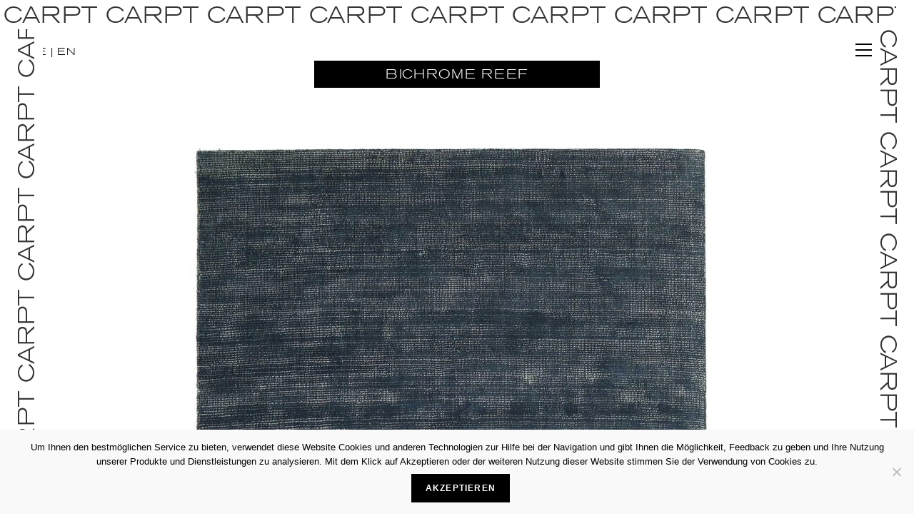

--- FILE ---
content_type: text/html; charset=UTF-8
request_url: https://www.carpt.de/kollektion/raised/bichrome-reef
body_size: 24960
content:

<!DOCTYPE html>
<html class="html" lang="de-DE"itemscope="itemscope" itemtype="https://schema.org/WebPage">
<head>
	<meta charset="UTF-8">
	<link rel="profile" href="http://gmpg.org/xfn/11">

	  <script src="https://use.typekit.net/jib2bvc.js"></script>
<style type="text/css">.tk-akzidenz-grotesk-extended{font-family:"akzidenz-grotesk-extended",sans-serif;}</style>
<style type="text/css">@font-face{font-family:tk-akzidenz-grotesk-extend-n3;src:url(https://use.typekit.net/af/cf1549/00000000000000000001375a/27/l?primer=7cdcb44be4a7db8877ffa5c0007b8dd865b3bbc383831fe2ea177f62257a9191&fvd=n3&v=3) format("woff2"),url(https://use.typekit.net/af/cf1549/00000000000000000001375a/27/d?primer=7cdcb44be4a7db8877ffa5c0007b8dd865b3bbc383831fe2ea177f62257a9191&fvd=n3&v=3) format("woff"),url(https://use.typekit.net/af/cf1549/00000000000000000001375a/27/a?primer=7cdcb44be4a7db8877ffa5c0007b8dd865b3bbc383831fe2ea177f62257a9191&fvd=n3&v=3) format("opentype");font-weight:300;font-style:normal;}</style>
  <script>try{Typekit.load({ async: true });}catch(e){}</script>
<style type="text/css">@font-face{font-family:akzidenz-grotesk-extended;src:url(https://use.typekit.net/af/cf1549/00000000000000000001375a/27/l?primer=7cdcb44be4a7db8877ffa5c0007b8dd865b3bbc383831fe2ea177f62257a9191&fvd=n3&v=3) format("woff2"),url(https://use.typekit.net/af/cf1549/00000000000000000001375a/27/d?primer=7cdcb44be4a7db8877ffa5c0007b8dd865b3bbc383831fe2ea177f62257a9191&fvd=n3&v=3) format("woff"),url(https://use.typekit.net/af/cf1549/00000000000000000001375a/27/a?primer=7cdcb44be4a7db8877ffa5c0007b8dd865b3bbc383831fe2ea177f62257a9191&fvd=n3&v=3) format("opentype");font-weight:300;font-style:normal;}</style>
<style>
body, p, h1, h2, h3, h4, h5 {
	 font-family: "akzidenz-grotesk-extended", sans-serif;
	 font-weight: 300;
}
</style>



<meta name='robots' content='index, follow, max-image-preview:large, max-snippet:-1, max-video-preview:-1' />
	<style>img:is([sizes="auto" i], [sizes^="auto," i]) { contain-intrinsic-size: 3000px 1500px }</style>
	<link rel="alternate" hreflang="de" href="https://www.carpt.de/kollektion/raised/bichrome-reef" />
<link rel="alternate" hreflang="en" href="https://www.carpt.de/en/carpt/collection/raised/bichrome-reef" />
<link rel="alternate" hreflang="x-default" href="https://www.carpt.de/kollektion/raised/bichrome-reef" />
<meta name="viewport" content="width=device-width, initial-scale=1">
	<!-- This site is optimized with the Yoast SEO plugin v24.8.1 - https://yoast.com/wordpress/plugins/seo/ -->
	<title>CARPT | BICHROME REEF</title>
	<meta name="description" content="BICHROME REEF ist unser zweifarbiger Hochflorteppich aus handgesponnener Neuseelandschurwolle und Leinen. Erhältlich in 11 besonderen Farbkombinationen." />
	<link rel="canonical" href="https://www.carpt.de/kollektion/raised/bichrome-reef" />
	<meta property="og:locale" content="de_DE" />
	<meta property="og:type" content="article" />
	<meta property="og:title" content="CARPT | BICHROME REEF" />
	<meta property="og:description" content="BICHROME REEF ist unser zweifarbiger Hochflorteppich aus handgesponnener Neuseelandschurwolle und Leinen. Erhältlich in 11 besonderen Farbkombinationen." />
	<meta property="og:url" content="https://www.carpt.de/kollektion/raised/bichrome-reef" />
	<meta property="og:site_name" content="CARPT" />
	<meta property="article:modified_time" content="2025-04-10T11:13:10+00:00" />
	<meta property="og:image" content="https://carpt.live-website.com/wp-content/uploads/2019/01/carpt-bichrome-reef-beiged-anthracite-754x1024.jpg" />
	<meta name="twitter:card" content="summary_large_image" />
	<script type="application/ld+json" class="yoast-schema-graph">{"@context":"https://schema.org","@graph":[{"@type":"WebPage","@id":"https://www.carpt.de/kollektion/raised/bichrome-reef","url":"https://www.carpt.de/kollektion/raised/bichrome-reef","name":"CARPT | BICHROME REEF","isPartOf":{"@id":"https://www.carpt.de/#website"},"primaryImageOfPage":{"@id":"https://www.carpt.de/kollektion/raised/bichrome-reef#primaryimage"},"image":{"@id":"https://www.carpt.de/kollektion/raised/bichrome-reef#primaryimage"},"thumbnailUrl":"https://carpt.live-website.com/wp-content/uploads/2019/01/carpt-bichrome-reef-beiged-anthracite-754x1024.jpg","datePublished":"2019-01-22T13:36:38+00:00","dateModified":"2025-04-10T11:13:10+00:00","description":"BICHROME REEF ist unser zweifarbiger Hochflorteppich aus handgesponnener Neuseelandschurwolle und Leinen. Erhältlich in 11 besonderen Farbkombinationen.","breadcrumb":{"@id":"https://www.carpt.de/kollektion/raised/bichrome-reef#breadcrumb"},"inLanguage":"de","potentialAction":[{"@type":"ReadAction","target":["https://www.carpt.de/kollektion/raised/bichrome-reef"]}]},{"@type":"ImageObject","inLanguage":"de","@id":"https://www.carpt.de/kollektion/raised/bichrome-reef#primaryimage","url":"https://carpt.live-website.com/wp-content/uploads/2019/01/carpt-bichrome-reef-beiged-anthracite-754x1024.jpg","contentUrl":"https://carpt.live-website.com/wp-content/uploads/2019/01/carpt-bichrome-reef-beiged-anthracite-754x1024.jpg"},{"@type":"BreadcrumbList","@id":"https://www.carpt.de/kollektion/raised/bichrome-reef#breadcrumb","itemListElement":[{"@type":"ListItem","position":1,"name":"Startseite","item":"https://www.carpt.de/"},{"@type":"ListItem","position":2,"name":"CARPT","item":"https://www.carpt.de/"},{"@type":"ListItem","position":3,"name":"KOLLEKTION","item":"https://www.carpt.de/kollektion"},{"@type":"ListItem","position":4,"name":"RAISED","item":"https://www.carpt.de/kollektion/raised"},{"@type":"ListItem","position":5,"name":"BICHROME REEF"}]},{"@type":"WebSite","@id":"https://www.carpt.de/#website","url":"https://www.carpt.de/","name":"CARPT","description":"Handgefertigte Teppiche auf einem ganz neuen Level","potentialAction":[{"@type":"SearchAction","target":{"@type":"EntryPoint","urlTemplate":"https://www.carpt.de/?s={search_term_string}"},"query-input":{"@type":"PropertyValueSpecification","valueRequired":true,"valueName":"search_term_string"}}],"inLanguage":"de"}]}</script>
	<!-- / Yoast SEO plugin. -->


<link rel='dns-prefetch' href='//www.carpt.de' />
<link rel="alternate" type="application/rss+xml" title="CARPT &raquo; Feed" href="https://www.carpt.de/feed" />
<link rel="alternate" type="application/rss+xml" title="CARPT &raquo; Kommentar-Feed" href="https://www.carpt.de/comments/feed" />
		<!-- This site uses the Google Analytics by MonsterInsights plugin v9.4.1 - Using Analytics tracking - https://www.monsterinsights.com/ -->
		<!-- Note: MonsterInsights is not currently configured on this site. The site owner needs to authenticate with Google Analytics in the MonsterInsights settings panel. -->
					<!-- No tracking code set -->
				<!-- / Google Analytics by MonsterInsights -->
		<script>
window._wpemojiSettings = {"baseUrl":"https:\/\/s.w.org\/images\/core\/emoji\/15.0.3\/72x72\/","ext":".png","svgUrl":"https:\/\/s.w.org\/images\/core\/emoji\/15.0.3\/svg\/","svgExt":".svg","source":{"concatemoji":"https:\/\/www.carpt.de\/wp-includes\/js\/wp-emoji-release.min.js?ver=6.7.2"}};
/*! This file is auto-generated */
!function(i,n){var o,s,e;function c(e){try{var t={supportTests:e,timestamp:(new Date).valueOf()};sessionStorage.setItem(o,JSON.stringify(t))}catch(e){}}function p(e,t,n){e.clearRect(0,0,e.canvas.width,e.canvas.height),e.fillText(t,0,0);var t=new Uint32Array(e.getImageData(0,0,e.canvas.width,e.canvas.height).data),r=(e.clearRect(0,0,e.canvas.width,e.canvas.height),e.fillText(n,0,0),new Uint32Array(e.getImageData(0,0,e.canvas.width,e.canvas.height).data));return t.every(function(e,t){return e===r[t]})}function u(e,t,n){switch(t){case"flag":return n(e,"\ud83c\udff3\ufe0f\u200d\u26a7\ufe0f","\ud83c\udff3\ufe0f\u200b\u26a7\ufe0f")?!1:!n(e,"\ud83c\uddfa\ud83c\uddf3","\ud83c\uddfa\u200b\ud83c\uddf3")&&!n(e,"\ud83c\udff4\udb40\udc67\udb40\udc62\udb40\udc65\udb40\udc6e\udb40\udc67\udb40\udc7f","\ud83c\udff4\u200b\udb40\udc67\u200b\udb40\udc62\u200b\udb40\udc65\u200b\udb40\udc6e\u200b\udb40\udc67\u200b\udb40\udc7f");case"emoji":return!n(e,"\ud83d\udc26\u200d\u2b1b","\ud83d\udc26\u200b\u2b1b")}return!1}function f(e,t,n){var r="undefined"!=typeof WorkerGlobalScope&&self instanceof WorkerGlobalScope?new OffscreenCanvas(300,150):i.createElement("canvas"),a=r.getContext("2d",{willReadFrequently:!0}),o=(a.textBaseline="top",a.font="600 32px Arial",{});return e.forEach(function(e){o[e]=t(a,e,n)}),o}function t(e){var t=i.createElement("script");t.src=e,t.defer=!0,i.head.appendChild(t)}"undefined"!=typeof Promise&&(o="wpEmojiSettingsSupports",s=["flag","emoji"],n.supports={everything:!0,everythingExceptFlag:!0},e=new Promise(function(e){i.addEventListener("DOMContentLoaded",e,{once:!0})}),new Promise(function(t){var n=function(){try{var e=JSON.parse(sessionStorage.getItem(o));if("object"==typeof e&&"number"==typeof e.timestamp&&(new Date).valueOf()<e.timestamp+604800&&"object"==typeof e.supportTests)return e.supportTests}catch(e){}return null}();if(!n){if("undefined"!=typeof Worker&&"undefined"!=typeof OffscreenCanvas&&"undefined"!=typeof URL&&URL.createObjectURL&&"undefined"!=typeof Blob)try{var e="postMessage("+f.toString()+"("+[JSON.stringify(s),u.toString(),p.toString()].join(",")+"));",r=new Blob([e],{type:"text/javascript"}),a=new Worker(URL.createObjectURL(r),{name:"wpTestEmojiSupports"});return void(a.onmessage=function(e){c(n=e.data),a.terminate(),t(n)})}catch(e){}c(n=f(s,u,p))}t(n)}).then(function(e){for(var t in e)n.supports[t]=e[t],n.supports.everything=n.supports.everything&&n.supports[t],"flag"!==t&&(n.supports.everythingExceptFlag=n.supports.everythingExceptFlag&&n.supports[t]);n.supports.everythingExceptFlag=n.supports.everythingExceptFlag&&!n.supports.flag,n.DOMReady=!1,n.readyCallback=function(){n.DOMReady=!0}}).then(function(){return e}).then(function(){var e;n.supports.everything||(n.readyCallback(),(e=n.source||{}).concatemoji?t(e.concatemoji):e.wpemoji&&e.twemoji&&(t(e.twemoji),t(e.wpemoji)))}))}((window,document),window._wpemojiSettings);
</script>
<link rel='stylesheet' id='hfe-widgets-style-css' href='https://www.carpt.de/wp-content/plugins/header-footer-elementor/inc/widgets-css/frontend.css?ver=2.2.4' media='all' />
<style id='wp-emoji-styles-inline-css'>

	img.wp-smiley, img.emoji {
		display: inline !important;
		border: none !important;
		box-shadow: none !important;
		height: 1em !important;
		width: 1em !important;
		margin: 0 0.07em !important;
		vertical-align: -0.1em !important;
		background: none !important;
		padding: 0 !important;
	}
</style>
<style id='filebird-block-filebird-gallery-style-inline-css'>
ul.filebird-block-filebird-gallery{margin:auto!important;padding:0!important;width:100%}ul.filebird-block-filebird-gallery.layout-grid{display:grid;grid-gap:20px;align-items:stretch;grid-template-columns:repeat(var(--columns),1fr);justify-items:stretch}ul.filebird-block-filebird-gallery.layout-grid li img{border:1px solid #ccc;box-shadow:2px 2px 6px 0 rgba(0,0,0,.3);height:100%;max-width:100%;-o-object-fit:cover;object-fit:cover;width:100%}ul.filebird-block-filebird-gallery.layout-masonry{-moz-column-count:var(--columns);-moz-column-gap:var(--space);column-gap:var(--space);-moz-column-width:var(--min-width);columns:var(--min-width) var(--columns);display:block;overflow:auto}ul.filebird-block-filebird-gallery.layout-masonry li{margin-bottom:var(--space)}ul.filebird-block-filebird-gallery li{list-style:none}ul.filebird-block-filebird-gallery li figure{height:100%;margin:0;padding:0;position:relative;width:100%}ul.filebird-block-filebird-gallery li figure figcaption{background:linear-gradient(0deg,rgba(0,0,0,.7),rgba(0,0,0,.3) 70%,transparent);bottom:0;box-sizing:border-box;color:#fff;font-size:.8em;margin:0;max-height:100%;overflow:auto;padding:3em .77em .7em;position:absolute;text-align:center;width:100%;z-index:2}ul.filebird-block-filebird-gallery li figure figcaption a{color:inherit}

</style>
<style id='classic-theme-styles-inline-css'>
/*! This file is auto-generated */
.wp-block-button__link{color:#fff;background-color:#32373c;border-radius:9999px;box-shadow:none;text-decoration:none;padding:calc(.667em + 2px) calc(1.333em + 2px);font-size:1.125em}.wp-block-file__button{background:#32373c;color:#fff;text-decoration:none}
</style>
<style id='global-styles-inline-css'>
:root{--wp--preset--aspect-ratio--square: 1;--wp--preset--aspect-ratio--4-3: 4/3;--wp--preset--aspect-ratio--3-4: 3/4;--wp--preset--aspect-ratio--3-2: 3/2;--wp--preset--aspect-ratio--2-3: 2/3;--wp--preset--aspect-ratio--16-9: 16/9;--wp--preset--aspect-ratio--9-16: 9/16;--wp--preset--color--black: #000000;--wp--preset--color--cyan-bluish-gray: #abb8c3;--wp--preset--color--white: #ffffff;--wp--preset--color--pale-pink: #f78da7;--wp--preset--color--vivid-red: #cf2e2e;--wp--preset--color--luminous-vivid-orange: #ff6900;--wp--preset--color--luminous-vivid-amber: #fcb900;--wp--preset--color--light-green-cyan: #7bdcb5;--wp--preset--color--vivid-green-cyan: #00d084;--wp--preset--color--pale-cyan-blue: #8ed1fc;--wp--preset--color--vivid-cyan-blue: #0693e3;--wp--preset--color--vivid-purple: #9b51e0;--wp--preset--gradient--vivid-cyan-blue-to-vivid-purple: linear-gradient(135deg,rgba(6,147,227,1) 0%,rgb(155,81,224) 100%);--wp--preset--gradient--light-green-cyan-to-vivid-green-cyan: linear-gradient(135deg,rgb(122,220,180) 0%,rgb(0,208,130) 100%);--wp--preset--gradient--luminous-vivid-amber-to-luminous-vivid-orange: linear-gradient(135deg,rgba(252,185,0,1) 0%,rgba(255,105,0,1) 100%);--wp--preset--gradient--luminous-vivid-orange-to-vivid-red: linear-gradient(135deg,rgba(255,105,0,1) 0%,rgb(207,46,46) 100%);--wp--preset--gradient--very-light-gray-to-cyan-bluish-gray: linear-gradient(135deg,rgb(238,238,238) 0%,rgb(169,184,195) 100%);--wp--preset--gradient--cool-to-warm-spectrum: linear-gradient(135deg,rgb(74,234,220) 0%,rgb(151,120,209) 20%,rgb(207,42,186) 40%,rgb(238,44,130) 60%,rgb(251,105,98) 80%,rgb(254,248,76) 100%);--wp--preset--gradient--blush-light-purple: linear-gradient(135deg,rgb(255,206,236) 0%,rgb(152,150,240) 100%);--wp--preset--gradient--blush-bordeaux: linear-gradient(135deg,rgb(254,205,165) 0%,rgb(254,45,45) 50%,rgb(107,0,62) 100%);--wp--preset--gradient--luminous-dusk: linear-gradient(135deg,rgb(255,203,112) 0%,rgb(199,81,192) 50%,rgb(65,88,208) 100%);--wp--preset--gradient--pale-ocean: linear-gradient(135deg,rgb(255,245,203) 0%,rgb(182,227,212) 50%,rgb(51,167,181) 100%);--wp--preset--gradient--electric-grass: linear-gradient(135deg,rgb(202,248,128) 0%,rgb(113,206,126) 100%);--wp--preset--gradient--midnight: linear-gradient(135deg,rgb(2,3,129) 0%,rgb(40,116,252) 100%);--wp--preset--font-size--small: 13px;--wp--preset--font-size--medium: 20px;--wp--preset--font-size--large: 36px;--wp--preset--font-size--x-large: 42px;--wp--preset--spacing--20: 0.44rem;--wp--preset--spacing--30: 0.67rem;--wp--preset--spacing--40: 1rem;--wp--preset--spacing--50: 1.5rem;--wp--preset--spacing--60: 2.25rem;--wp--preset--spacing--70: 3.38rem;--wp--preset--spacing--80: 5.06rem;--wp--preset--shadow--natural: 6px 6px 9px rgba(0, 0, 0, 0.2);--wp--preset--shadow--deep: 12px 12px 50px rgba(0, 0, 0, 0.4);--wp--preset--shadow--sharp: 6px 6px 0px rgba(0, 0, 0, 0.2);--wp--preset--shadow--outlined: 6px 6px 0px -3px rgba(255, 255, 255, 1), 6px 6px rgba(0, 0, 0, 1);--wp--preset--shadow--crisp: 6px 6px 0px rgba(0, 0, 0, 1);}:where(.is-layout-flex){gap: 0.5em;}:where(.is-layout-grid){gap: 0.5em;}body .is-layout-flex{display: flex;}.is-layout-flex{flex-wrap: wrap;align-items: center;}.is-layout-flex > :is(*, div){margin: 0;}body .is-layout-grid{display: grid;}.is-layout-grid > :is(*, div){margin: 0;}:where(.wp-block-columns.is-layout-flex){gap: 2em;}:where(.wp-block-columns.is-layout-grid){gap: 2em;}:where(.wp-block-post-template.is-layout-flex){gap: 1.25em;}:where(.wp-block-post-template.is-layout-grid){gap: 1.25em;}.has-black-color{color: var(--wp--preset--color--black) !important;}.has-cyan-bluish-gray-color{color: var(--wp--preset--color--cyan-bluish-gray) !important;}.has-white-color{color: var(--wp--preset--color--white) !important;}.has-pale-pink-color{color: var(--wp--preset--color--pale-pink) !important;}.has-vivid-red-color{color: var(--wp--preset--color--vivid-red) !important;}.has-luminous-vivid-orange-color{color: var(--wp--preset--color--luminous-vivid-orange) !important;}.has-luminous-vivid-amber-color{color: var(--wp--preset--color--luminous-vivid-amber) !important;}.has-light-green-cyan-color{color: var(--wp--preset--color--light-green-cyan) !important;}.has-vivid-green-cyan-color{color: var(--wp--preset--color--vivid-green-cyan) !important;}.has-pale-cyan-blue-color{color: var(--wp--preset--color--pale-cyan-blue) !important;}.has-vivid-cyan-blue-color{color: var(--wp--preset--color--vivid-cyan-blue) !important;}.has-vivid-purple-color{color: var(--wp--preset--color--vivid-purple) !important;}.has-black-background-color{background-color: var(--wp--preset--color--black) !important;}.has-cyan-bluish-gray-background-color{background-color: var(--wp--preset--color--cyan-bluish-gray) !important;}.has-white-background-color{background-color: var(--wp--preset--color--white) !important;}.has-pale-pink-background-color{background-color: var(--wp--preset--color--pale-pink) !important;}.has-vivid-red-background-color{background-color: var(--wp--preset--color--vivid-red) !important;}.has-luminous-vivid-orange-background-color{background-color: var(--wp--preset--color--luminous-vivid-orange) !important;}.has-luminous-vivid-amber-background-color{background-color: var(--wp--preset--color--luminous-vivid-amber) !important;}.has-light-green-cyan-background-color{background-color: var(--wp--preset--color--light-green-cyan) !important;}.has-vivid-green-cyan-background-color{background-color: var(--wp--preset--color--vivid-green-cyan) !important;}.has-pale-cyan-blue-background-color{background-color: var(--wp--preset--color--pale-cyan-blue) !important;}.has-vivid-cyan-blue-background-color{background-color: var(--wp--preset--color--vivid-cyan-blue) !important;}.has-vivid-purple-background-color{background-color: var(--wp--preset--color--vivid-purple) !important;}.has-black-border-color{border-color: var(--wp--preset--color--black) !important;}.has-cyan-bluish-gray-border-color{border-color: var(--wp--preset--color--cyan-bluish-gray) !important;}.has-white-border-color{border-color: var(--wp--preset--color--white) !important;}.has-pale-pink-border-color{border-color: var(--wp--preset--color--pale-pink) !important;}.has-vivid-red-border-color{border-color: var(--wp--preset--color--vivid-red) !important;}.has-luminous-vivid-orange-border-color{border-color: var(--wp--preset--color--luminous-vivid-orange) !important;}.has-luminous-vivid-amber-border-color{border-color: var(--wp--preset--color--luminous-vivid-amber) !important;}.has-light-green-cyan-border-color{border-color: var(--wp--preset--color--light-green-cyan) !important;}.has-vivid-green-cyan-border-color{border-color: var(--wp--preset--color--vivid-green-cyan) !important;}.has-pale-cyan-blue-border-color{border-color: var(--wp--preset--color--pale-cyan-blue) !important;}.has-vivid-cyan-blue-border-color{border-color: var(--wp--preset--color--vivid-cyan-blue) !important;}.has-vivid-purple-border-color{border-color: var(--wp--preset--color--vivid-purple) !important;}.has-vivid-cyan-blue-to-vivid-purple-gradient-background{background: var(--wp--preset--gradient--vivid-cyan-blue-to-vivid-purple) !important;}.has-light-green-cyan-to-vivid-green-cyan-gradient-background{background: var(--wp--preset--gradient--light-green-cyan-to-vivid-green-cyan) !important;}.has-luminous-vivid-amber-to-luminous-vivid-orange-gradient-background{background: var(--wp--preset--gradient--luminous-vivid-amber-to-luminous-vivid-orange) !important;}.has-luminous-vivid-orange-to-vivid-red-gradient-background{background: var(--wp--preset--gradient--luminous-vivid-orange-to-vivid-red) !important;}.has-very-light-gray-to-cyan-bluish-gray-gradient-background{background: var(--wp--preset--gradient--very-light-gray-to-cyan-bluish-gray) !important;}.has-cool-to-warm-spectrum-gradient-background{background: var(--wp--preset--gradient--cool-to-warm-spectrum) !important;}.has-blush-light-purple-gradient-background{background: var(--wp--preset--gradient--blush-light-purple) !important;}.has-blush-bordeaux-gradient-background{background: var(--wp--preset--gradient--blush-bordeaux) !important;}.has-luminous-dusk-gradient-background{background: var(--wp--preset--gradient--luminous-dusk) !important;}.has-pale-ocean-gradient-background{background: var(--wp--preset--gradient--pale-ocean) !important;}.has-electric-grass-gradient-background{background: var(--wp--preset--gradient--electric-grass) !important;}.has-midnight-gradient-background{background: var(--wp--preset--gradient--midnight) !important;}.has-small-font-size{font-size: var(--wp--preset--font-size--small) !important;}.has-medium-font-size{font-size: var(--wp--preset--font-size--medium) !important;}.has-large-font-size{font-size: var(--wp--preset--font-size--large) !important;}.has-x-large-font-size{font-size: var(--wp--preset--font-size--x-large) !important;}
:where(.wp-block-post-template.is-layout-flex){gap: 1.25em;}:where(.wp-block-post-template.is-layout-grid){gap: 1.25em;}
:where(.wp-block-columns.is-layout-flex){gap: 2em;}:where(.wp-block-columns.is-layout-grid){gap: 2em;}
:root :where(.wp-block-pullquote){font-size: 1.5em;line-height: 1.6;}
</style>
<link rel='stylesheet' id='contact-form-7-css' href='https://www.carpt.de/wp-content/plugins/contact-form-7/includes/css/styles.css?ver=6.0.6' media='all' />
<link rel='stylesheet' id='cookie-notice-front-css' href='https://www.carpt.de/wp-content/plugins/cookie-notice/css/front.min.css?ver=2.5.6' media='all' />
<link rel='stylesheet' id='wpml-legacy-horizontal-list-0-css' href='https://www.carpt.de/wp-content/plugins/sitepress-multilingual-cms/templates/language-switchers/legacy-list-horizontal/style.min.css?ver=1' media='all' />
<style id='wpml-legacy-horizontal-list-0-inline-css'>
.wpml-ls-statics-shortcode_actions a, .wpml-ls-statics-shortcode_actions .wpml-ls-sub-menu a, .wpml-ls-statics-shortcode_actions .wpml-ls-sub-menu a:link, .wpml-ls-statics-shortcode_actions li:not(.wpml-ls-current-language) .wpml-ls-link, .wpml-ls-statics-shortcode_actions li:not(.wpml-ls-current-language) .wpml-ls-link:link {color:#000000;}.wpml-ls-statics-shortcode_actions .wpml-ls-sub-menu a:hover,.wpml-ls-statics-shortcode_actions .wpml-ls-sub-menu a:focus, .wpml-ls-statics-shortcode_actions .wpml-ls-sub-menu a:link:hover, .wpml-ls-statics-shortcode_actions .wpml-ls-sub-menu a:link:focus {color:#565656;}.wpml-ls-statics-shortcode_actions .wpml-ls-current-language > a {color:#000000;}.wpml-ls-statics-shortcode_actions .wpml-ls-current-language:hover>a, .wpml-ls-statics-shortcode_actions .wpml-ls-current-language>a:focus {color:#565656;}
.wpml-ls-native { text-transform: uppercase; }
</style>
<link rel='stylesheet' id='eae-css-css' href='https://www.carpt.de/wp-content/plugins/addon-elements-for-elementor-page-builder/assets/css/eae.min.css?ver=1.14' media='all' />
<link rel='stylesheet' id='eae-peel-css-css' href='https://www.carpt.de/wp-content/plugins/addon-elements-for-elementor-page-builder/assets/lib/peel/peel.css?ver=1.14' media='all' />
<link rel='stylesheet' id='font-awesome-4-shim-css' href='https://www.carpt.de/wp-content/plugins/elementor/assets/lib/font-awesome/css/v4-shims.min.css?ver=1.0' media='all' />
<link rel='stylesheet' id='font-awesome-5-all-css' href='https://www.carpt.de/wp-content/plugins/elementor/assets/lib/font-awesome/css/all.min.css?ver=1.0' media='all' />
<link rel='stylesheet' id='vegas-css-css' href='https://www.carpt.de/wp-content/plugins/addon-elements-for-elementor-page-builder/assets/lib/vegas/vegas.min.css?ver=2.4.0' media='all' />
<link rel='stylesheet' id='hfe-style-css' href='https://www.carpt.de/wp-content/plugins/header-footer-elementor/assets/css/header-footer-elementor.css?ver=2.2.4' media='all' />
<link rel='stylesheet' id='elementor-icons-css' href='https://www.carpt.de/wp-content/plugins/elementor/assets/lib/eicons/css/elementor-icons.min.css?ver=5.36.0' media='all' />
<link rel='stylesheet' id='elementor-frontend-css' href='https://www.carpt.de/wp-content/plugins/elementor/assets/css/frontend.min.css?ver=3.28.3' media='all' />
<link rel='stylesheet' id='elementor-post-2631-css' href='https://www.carpt.de/wp-content/uploads/elementor/css/post-2631.css?ver=1744283529' media='all' />
<link rel='stylesheet' id='font-awesome-css' href='https://www.carpt.de/wp-content/themes/oceanwp/assets/fonts/fontawesome/css/all.min.css?ver=6.7.2' media='all' />
<link rel='stylesheet' id='widget-heading-css' href='https://www.carpt.de/wp-content/plugins/elementor/assets/css/widget-heading.min.css?ver=3.28.3' media='all' />
<link rel='stylesheet' id='widget-image-css' href='https://www.carpt.de/wp-content/plugins/elementor/assets/css/widget-image.min.css?ver=3.28.3' media='all' />
<link rel='stylesheet' id='widget-spacer-css' href='https://www.carpt.de/wp-content/plugins/elementor/assets/css/widget-spacer.min.css?ver=3.28.3' media='all' />
<link rel='stylesheet' id='widget-divider-css' href='https://www.carpt.de/wp-content/plugins/elementor/assets/css/widget-divider.min.css?ver=3.28.3' media='all' />
<link rel='stylesheet' id='elementor-post-757-css' href='https://www.carpt.de/wp-content/uploads/elementor/css/post-757.css?ver=1744395115' media='all' />
<link rel='stylesheet' id='orbisius_ct_oceanwp_child_theme_parent_style-css' href='https://www.carpt.de/wp-content/themes/oceanwp/style.css?ver=4.0.7' media='all' />
<link rel='stylesheet' id='orbisius_ct_oceanwp_child_theme_parent_style_child_style-css' href='https://www.carpt.de/wp-content/themes/oceanwp-child-theme/style.css?ver=1.5.28' media='all' />
<link rel='stylesheet' id='simple-line-icons-css' href='https://www.carpt.de/wp-content/themes/oceanwp/assets/css/third/simple-line-icons.min.css?ver=2.4.0' media='all' />
<link rel='stylesheet' id='oceanwp-style-css' href='https://www.carpt.de/wp-content/themes/oceanwp/assets/css/style.min.css?ver=1.5.28' media='all' />
<link rel='stylesheet' id='hfe-elementor-icons-css' href='https://www.carpt.de/wp-content/plugins/elementor/assets/lib/eicons/css/elementor-icons.min.css?ver=5.34.0' media='all' />
<link rel='stylesheet' id='hfe-icons-list-css' href='https://www.carpt.de/wp-content/plugins/elementor/assets/css/widget-icon-list.min.css?ver=3.24.3' media='all' />
<link rel='stylesheet' id='hfe-social-icons-css' href='https://www.carpt.de/wp-content/plugins/elementor/assets/css/widget-social-icons.min.css?ver=3.24.0' media='all' />
<link rel='stylesheet' id='hfe-social-share-icons-brands-css' href='https://www.carpt.de/wp-content/plugins/elementor/assets/lib/font-awesome/css/brands.css?ver=5.15.3' media='all' />
<link rel='stylesheet' id='hfe-social-share-icons-fontawesome-css' href='https://www.carpt.de/wp-content/plugins/elementor/assets/lib/font-awesome/css/fontawesome.css?ver=5.15.3' media='all' />
<link rel='stylesheet' id='hfe-nav-menu-icons-css' href='https://www.carpt.de/wp-content/plugins/elementor/assets/lib/font-awesome/css/solid.css?ver=5.15.3' media='all' />
<link rel='stylesheet' id='hfe-widget-blockquote-css' href='https://www.carpt.de/wp-content/plugins/elementor-pro/assets/css/widget-blockquote.min.css?ver=3.25.0' media='all' />
<link rel='stylesheet' id='hfe-mega-menu-css' href='https://www.carpt.de/wp-content/plugins/elementor-pro/assets/css/widget-mega-menu.min.css?ver=3.26.2' media='all' />
<link rel='stylesheet' id='hfe-nav-menu-widget-css' href='https://www.carpt.de/wp-content/plugins/elementor-pro/assets/css/widget-nav-menu.min.css?ver=3.26.0' media='all' />
<script id="cookie-notice-front-js-before">
var cnArgs = {"ajaxUrl":"https:\/\/www.carpt.de\/wp-admin\/admin-ajax.php","nonce":"1700255ed7","hideEffect":"fade","position":"bottom","onScroll":false,"onScrollOffset":100,"onClick":false,"cookieName":"cookie_notice_accepted","cookieTime":2592000,"cookieTimeRejected":2592000,"globalCookie":false,"redirection":false,"cache":false,"revokeCookies":false,"revokeCookiesOpt":"automatic"};
</script>
<script src="https://www.carpt.de/wp-content/plugins/cookie-notice/js/front.min.js?ver=2.5.6" id="cookie-notice-front-js"></script>
<script src="https://www.carpt.de/wp-content/plugins/addon-elements-for-elementor-page-builder/assets/js/iconHelper.js?ver=1.0" id="eae-iconHelper-js"></script>
<script src="https://www.carpt.de/wp-includes/js/jquery/jquery.min.js?ver=3.7.1" id="jquery-core-js"></script>
<script src="https://www.carpt.de/wp-includes/js/jquery/jquery-migrate.min.js?ver=3.4.1" id="jquery-migrate-js"></script>
<script id="jquery-js-after">
!function($){"use strict";$(document).ready(function(){$(this).scrollTop()>100&&$(".hfe-scroll-to-top-wrap").removeClass("hfe-scroll-to-top-hide"),$(window).scroll(function(){$(this).scrollTop()<100?$(".hfe-scroll-to-top-wrap").fadeOut(300):$(".hfe-scroll-to-top-wrap").fadeIn(300)}),$(".hfe-scroll-to-top-wrap").on("click",function(){$("html, body").animate({scrollTop:0},300);return!1})})}(jQuery);
</script>
<link rel="https://api.w.org/" href="https://www.carpt.de/wp-json/" /><link rel="alternate" title="JSON" type="application/json" href="https://www.carpt.de/wp-json/wp/v2/pages/757" /><link rel="EditURI" type="application/rsd+xml" title="RSD" href="https://www.carpt.de/xmlrpc.php?rsd" />
<meta name="generator" content="WordPress 6.7.2" />
<link rel='shortlink' href='https://www.carpt.de/?p=757' />
<link rel="alternate" title="oEmbed (JSON)" type="application/json+oembed" href="https://www.carpt.de/wp-json/oembed/1.0/embed?url=https%3A%2F%2Fwww.carpt.de%2Fkollektion%2Fraised%2Fbichrome-reef" />
<link rel="alternate" title="oEmbed (XML)" type="text/xml+oembed" href="https://www.carpt.de/wp-json/oembed/1.0/embed?url=https%3A%2F%2Fwww.carpt.de%2Fkollektion%2Fraised%2Fbichrome-reef&#038;format=xml" />
<meta name="generator" content="WPML ver:4.7.3 stt:1,3;" />
<meta name="generator" content="Elementor 3.28.3; features: additional_custom_breakpoints, e_local_google_fonts; settings: css_print_method-external, google_font-enabled, font_display-auto">
			<style>
				.e-con.e-parent:nth-of-type(n+4):not(.e-lazyloaded):not(.e-no-lazyload),
				.e-con.e-parent:nth-of-type(n+4):not(.e-lazyloaded):not(.e-no-lazyload) * {
					background-image: none !important;
				}
				@media screen and (max-height: 1024px) {
					.e-con.e-parent:nth-of-type(n+3):not(.e-lazyloaded):not(.e-no-lazyload),
					.e-con.e-parent:nth-of-type(n+3):not(.e-lazyloaded):not(.e-no-lazyload) * {
						background-image: none !important;
					}
				}
				@media screen and (max-height: 640px) {
					.e-con.e-parent:nth-of-type(n+2):not(.e-lazyloaded):not(.e-no-lazyload),
					.e-con.e-parent:nth-of-type(n+2):not(.e-lazyloaded):not(.e-no-lazyload) * {
						background-image: none !important;
					}
				}
			</style>
			<link rel="icon" href="https://www.carpt.de/wp-content/uploads/2019/09/cropped-website_icon-32x32.jpg" sizes="32x32" />
<link rel="icon" href="https://www.carpt.de/wp-content/uploads/2019/09/cropped-website_icon-192x192.jpg" sizes="192x192" />
<link rel="apple-touch-icon" href="https://www.carpt.de/wp-content/uploads/2019/09/cropped-website_icon-180x180.jpg" />
<meta name="msapplication-TileImage" content="https://www.carpt.de/wp-content/uploads/2019/09/cropped-website_icon-270x270.jpg" />
		<style id="wp-custom-css">
			body,p,h1,h2,h3,h4,h5{font-family:"akzidenz-grotesk-extended",sans-serif;font-weight:300}h1{font-size:50px}h2{font-size:39px}h3{font-size:29px}p{font-size:18px}.site-header-inner{background:transparent}#wrap1{padding-top:80px}		</style>
		<!-- OceanWP CSS -->
<style type="text/css">
/* Colors */a:hover,a.light:hover,.theme-heading .text::before,.theme-heading .text::after,#top-bar-content >a:hover,#top-bar-social li.oceanwp-email a:hover,#site-navigation-wrap .dropdown-menu >li >a:hover,#site-header.medium-header #medium-searchform button:hover,.oceanwp-mobile-menu-icon a:hover,.blog-entry.post .blog-entry-header .entry-title a:hover,.blog-entry.post .blog-entry-readmore a:hover,.blog-entry.thumbnail-entry .blog-entry-category a,ul.meta li a:hover,.dropcap,.single nav.post-navigation .nav-links .title,body .related-post-title a:hover,body #wp-calendar caption,body .contact-info-widget.default i,body .contact-info-widget.big-icons i,body .custom-links-widget .oceanwp-custom-links li a:hover,body .custom-links-widget .oceanwp-custom-links li a:hover:before,body .posts-thumbnails-widget li a:hover,body .social-widget li.oceanwp-email a:hover,.comment-author .comment-meta .comment-reply-link,#respond #cancel-comment-reply-link:hover,#footer-widgets .footer-box a:hover,#footer-bottom a:hover,#footer-bottom #footer-bottom-menu a:hover,.sidr a:hover,.sidr-class-dropdown-toggle:hover,.sidr-class-menu-item-has-children.active >a,.sidr-class-menu-item-has-children.active >a >.sidr-class-dropdown-toggle,input[type=checkbox]:checked:before{color:#000000}.single nav.post-navigation .nav-links .title .owp-icon use,.blog-entry.post .blog-entry-readmore a:hover .owp-icon use,body .contact-info-widget.default .owp-icon use,body .contact-info-widget.big-icons .owp-icon use{stroke:#000000}input[type="button"],input[type="reset"],input[type="submit"],button[type="submit"],.button,#site-navigation-wrap .dropdown-menu >li.btn >a >span,.thumbnail:hover i,.thumbnail:hover .link-post-svg-icon,.post-quote-content,.omw-modal .omw-close-modal,body .contact-info-widget.big-icons li:hover i,body .contact-info-widget.big-icons li:hover .owp-icon,body div.wpforms-container-full .wpforms-form input[type=submit],body div.wpforms-container-full .wpforms-form button[type=submit],body div.wpforms-container-full .wpforms-form .wpforms-page-button,.woocommerce-cart .wp-element-button,.woocommerce-checkout .wp-element-button,.wp-block-button__link{background-color:#000000}.widget-title{border-color:#000000}blockquote{border-color:#000000}.wp-block-quote{border-color:#000000}#searchform-dropdown{border-color:#000000}.dropdown-menu .sub-menu{border-color:#000000}.blog-entry.large-entry .blog-entry-readmore a:hover{border-color:#000000}.oceanwp-newsletter-form-wrap input[type="email"]:focus{border-color:#000000}.social-widget li.oceanwp-email a:hover{border-color:#000000}#respond #cancel-comment-reply-link:hover{border-color:#000000}body .contact-info-widget.big-icons li:hover i{border-color:#000000}body .contact-info-widget.big-icons li:hover .owp-icon{border-color:#000000}#footer-widgets .oceanwp-newsletter-form-wrap input[type="email"]:focus{border-color:#000000}input[type="button"]:hover,input[type="reset"]:hover,input[type="submit"]:hover,button[type="submit"]:hover,input[type="button"]:focus,input[type="reset"]:focus,input[type="submit"]:focus,button[type="submit"]:focus,.button:hover,.button:focus,#site-navigation-wrap .dropdown-menu >li.btn >a:hover >span,.post-quote-author,.omw-modal .omw-close-modal:hover,body div.wpforms-container-full .wpforms-form input[type=submit]:hover,body div.wpforms-container-full .wpforms-form button[type=submit]:hover,body div.wpforms-container-full .wpforms-form .wpforms-page-button:hover,.woocommerce-cart .wp-element-button:hover,.woocommerce-checkout .wp-element-button:hover,.wp-block-button__link:hover{background-color:#ffffff}table th,table td,hr,.content-area,body.content-left-sidebar #content-wrap .content-area,.content-left-sidebar .content-area,#top-bar-wrap,#site-header,#site-header.top-header #search-toggle,.dropdown-menu ul li,.centered-minimal-page-header,.blog-entry.post,.blog-entry.grid-entry .blog-entry-inner,.blog-entry.thumbnail-entry .blog-entry-bottom,.single-post .entry-title,.single .entry-share-wrap .entry-share,.single .entry-share,.single .entry-share ul li a,.single nav.post-navigation,.single nav.post-navigation .nav-links .nav-previous,#author-bio,#author-bio .author-bio-avatar,#author-bio .author-bio-social li a,#related-posts,#comments,.comment-body,#respond #cancel-comment-reply-link,#blog-entries .type-page,.page-numbers a,.page-numbers span:not(.elementor-screen-only),.page-links span,body #wp-calendar caption,body #wp-calendar th,body #wp-calendar tbody,body .contact-info-widget.default i,body .contact-info-widget.big-icons i,body .contact-info-widget.big-icons .owp-icon,body .contact-info-widget.default .owp-icon,body .posts-thumbnails-widget li,body .tagcloud a{border-color:#ffffff}a{color:#000000}a .owp-icon use{stroke:#000000}a:hover{color:#000000}a:hover .owp-icon use{stroke:#000000}.boxed-layout{background-color:#ffffff}.separate-layout,.has-parallax-footer.separate-layout #main{background-color:#ffffff}body .theme-button,body input[type="submit"],body button[type="submit"],body button,body .button,body div.wpforms-container-full .wpforms-form input[type=submit],body div.wpforms-container-full .wpforms-form button[type=submit],body div.wpforms-container-full .wpforms-form .wpforms-page-button,.woocommerce-cart .wp-element-button,.woocommerce-checkout .wp-element-button,.wp-block-button__link{border-color:#ffffff}body .theme-button:hover,body input[type="submit"]:hover,body button[type="submit"]:hover,body button:hover,body .button:hover,body div.wpforms-container-full .wpforms-form input[type=submit]:hover,body div.wpforms-container-full .wpforms-form input[type=submit]:active,body div.wpforms-container-full .wpforms-form button[type=submit]:hover,body div.wpforms-container-full .wpforms-form button[type=submit]:active,body div.wpforms-container-full .wpforms-form .wpforms-page-button:hover,body div.wpforms-container-full .wpforms-form .wpforms-page-button:active,.woocommerce-cart .wp-element-button:hover,.woocommerce-checkout .wp-element-button:hover,.wp-block-button__link:hover{border-color:#ffffff}.site-breadcrumbs,.background-image-page-header .site-breadcrumbs{color:#000000}body{color:#000000}h2{color:#000000}h3{color:#000000}h4{color:#000000}/* OceanWP Style Settings CSS */.separate-layout .content-area,.separate-layout.content-left-sidebar .content-area,.content-both-sidebars.scs-style .content-area,.separate-layout.content-both-sidebars.ssc-style .content-area,body.separate-blog.separate-layout #blog-entries >*,body.separate-blog.separate-layout .oceanwp-pagination,body.separate-blog.separate-layout .blog-entry.grid-entry .blog-entry-inner{padding:30pxpx}.separate-layout.content-full-width .content-area{padding:30pxpx !important}.boxed-layout #wrap,.boxed-layout .parallax-footer,.boxed-layout .owp-floating-bar{width:1200px}.theme-button,input[type="submit"],button[type="submit"],button,.button,body div.wpforms-container-full .wpforms-form input[type=submit],body div.wpforms-container-full .wpforms-form button[type=submit],body div.wpforms-container-full .wpforms-form .wpforms-page-button{border-style:solid}.theme-button,input[type="submit"],button[type="submit"],button,.button,body div.wpforms-container-full .wpforms-form input[type=submit],body div.wpforms-container-full .wpforms-form button[type=submit],body div.wpforms-container-full .wpforms-form .wpforms-page-button{border-width:1px}form input[type="text"],form input[type="password"],form input[type="email"],form input[type="url"],form input[type="date"],form input[type="month"],form input[type="time"],form input[type="datetime"],form input[type="datetime-local"],form input[type="week"],form input[type="number"],form input[type="search"],form input[type="tel"],form input[type="color"],form select,form textarea,.woocommerce .woocommerce-checkout .select2-container--default .select2-selection--single{border-style:solid}body div.wpforms-container-full .wpforms-form input[type=date],body div.wpforms-container-full .wpforms-form input[type=datetime],body div.wpforms-container-full .wpforms-form input[type=datetime-local],body div.wpforms-container-full .wpforms-form input[type=email],body div.wpforms-container-full .wpforms-form input[type=month],body div.wpforms-container-full .wpforms-form input[type=number],body div.wpforms-container-full .wpforms-form input[type=password],body div.wpforms-container-full .wpforms-form input[type=range],body div.wpforms-container-full .wpforms-form input[type=search],body div.wpforms-container-full .wpforms-form input[type=tel],body div.wpforms-container-full .wpforms-form input[type=text],body div.wpforms-container-full .wpforms-form input[type=time],body div.wpforms-container-full .wpforms-form input[type=url],body div.wpforms-container-full .wpforms-form input[type=week],body div.wpforms-container-full .wpforms-form select,body div.wpforms-container-full .wpforms-form textarea{border-style:solid}form input[type="text"],form input[type="password"],form input[type="email"],form input[type="url"],form input[type="date"],form input[type="month"],form input[type="time"],form input[type="datetime"],form input[type="datetime-local"],form input[type="week"],form input[type="number"],form input[type="search"],form input[type="tel"],form input[type="color"],form select,form textarea{border-radius:3px}body div.wpforms-container-full .wpforms-form input[type=date],body div.wpforms-container-full .wpforms-form input[type=datetime],body div.wpforms-container-full .wpforms-form input[type=datetime-local],body div.wpforms-container-full .wpforms-form input[type=email],body div.wpforms-container-full .wpforms-form input[type=month],body div.wpforms-container-full .wpforms-form input[type=number],body div.wpforms-container-full .wpforms-form input[type=password],body div.wpforms-container-full .wpforms-form input[type=range],body div.wpforms-container-full .wpforms-form input[type=search],body div.wpforms-container-full .wpforms-form input[type=tel],body div.wpforms-container-full .wpforms-form input[type=text],body div.wpforms-container-full .wpforms-form input[type=time],body div.wpforms-container-full .wpforms-form input[type=url],body div.wpforms-container-full .wpforms-form input[type=week],body div.wpforms-container-full .wpforms-form select,body div.wpforms-container-full .wpforms-form textarea{border-radius:3px}.page-header,.has-transparent-header .page-header{padding:29px 0 34px 0}/* Header */#site-logo #site-logo-inner,.oceanwp-social-menu .social-menu-inner,#site-header.full_screen-header .menu-bar-inner,.after-header-content .after-header-content-inner{height:76px}#site-navigation-wrap .dropdown-menu >li >a,#site-navigation-wrap .dropdown-menu >li >span.opl-logout-link,.oceanwp-mobile-menu-icon a,.mobile-menu-close,.after-header-content-inner >a{line-height:76px}#site-header-inner{padding:6px 0 21px 15px}@media (max-width:480px){#site-header-inner{padding:0}}#site-header.full_screen-header .menu-bar .ham,#site-header.full_screen-header .menu-bar .ham:before,#site-header.full_screen-header .menu-bar .ham:after{background-color:#000000}#site-header,.has-transparent-header .is-sticky #site-header,.has-vh-transparent .is-sticky #site-header.vertical-header,#searchform-header-replace{background-color:rgba(255,255,255,0)}#site-header.has-header-media .overlay-header-media{background-color:#ffffff}#site-header{border-color:#686868}#site-logo a.site-logo-text{color:#000000}.effect-one #site-navigation-wrap .dropdown-menu >li >a.menu-link >span:after,.effect-three #site-navigation-wrap .dropdown-menu >li >a.menu-link >span:after,.effect-five #site-navigation-wrap .dropdown-menu >li >a.menu-link >span:before,.effect-five #site-navigation-wrap .dropdown-menu >li >a.menu-link >span:after,.effect-nine #site-navigation-wrap .dropdown-menu >li >a.menu-link >span:before,.effect-nine #site-navigation-wrap .dropdown-menu >li >a.menu-link >span:after{background-color:#dd3333}.effect-four #site-navigation-wrap .dropdown-menu >li >a.menu-link >span:before,.effect-four #site-navigation-wrap .dropdown-menu >li >a.menu-link >span:after,.effect-seven #site-navigation-wrap .dropdown-menu >li >a.menu-link:hover >span:after,.effect-seven #site-navigation-wrap .dropdown-menu >li.sfHover >a.menu-link >span:after{color:#dd3333}.effect-seven #site-navigation-wrap .dropdown-menu >li >a.menu-link:hover >span:after,.effect-seven #site-navigation-wrap .dropdown-menu >li.sfHover >a.menu-link >span:after{text-shadow:10px 0 #dd3333,-10px 0 #dd3333}.effect-two #site-navigation-wrap .dropdown-menu >li >a.menu-link >span:after,.effect-eight #site-navigation-wrap .dropdown-menu >li >a.menu-link >span:before,.effect-eight #site-navigation-wrap .dropdown-menu >li >a.menu-link >span:after{background-color:#000000}.effect-six #site-navigation-wrap .dropdown-menu >li >a.menu-link >span:before,.effect-six #site-navigation-wrap .dropdown-menu >li >a.menu-link >span:after{border-color:#000000}.effect-ten #site-navigation-wrap .dropdown-menu >li >a.menu-link:hover >span,.effect-ten #site-navigation-wrap .dropdown-menu >li.sfHover >a.menu-link >span{-webkit-box-shadow:0 0 10px 4px #000000;-moz-box-shadow:0 0 10px 4px #000000;box-shadow:0 0 10px 4px #000000}#site-navigation-wrap .dropdown-menu >li >a{padding:0 10px}#site-navigation-wrap .dropdown-menu >li >a,.oceanwp-mobile-menu-icon a,#searchform-header-replace-close{color:#000000}#site-navigation-wrap .dropdown-menu >li >a .owp-icon use,.oceanwp-mobile-menu-icon a .owp-icon use,#searchform-header-replace-close .owp-icon use{stroke:#000000}#site-navigation-wrap .dropdown-menu >li >a:hover,.oceanwp-mobile-menu-icon a:hover,#searchform-header-replace-close:hover{color:#000000}#site-navigation-wrap .dropdown-menu >li >a:hover .owp-icon use,.oceanwp-mobile-menu-icon a:hover .owp-icon use,#searchform-header-replace-close:hover .owp-icon use{stroke:#000000}#site-navigation-wrap .dropdown-menu >.current-menu-item >a,#site-navigation-wrap .dropdown-menu >.current-menu-ancestor >a,#site-navigation-wrap .dropdown-menu >.current-menu-item >a:hover,#site-navigation-wrap .dropdown-menu >.current-menu-ancestor >a:hover{color:#000000}#site-navigation-wrap .dropdown-menu >li >a:hover,#site-navigation-wrap .dropdown-menu >li.sfHover >a{background-color:#ffffff}.dropdown-menu .sub-menu{min-width:178px}.dropdown-menu .sub-menu,#searchform-dropdown,.current-shop-items-dropdown{background-color:#000000}.dropdown-menu ul li.menu-item,.navigation >ul >li >ul.megamenu.sub-menu >li,.navigation .megamenu li ul.sub-menu{border-color:#000000}.dropdown-menu ul li a.menu-link{color:#ffffff}.dropdown-menu ul li a.menu-link .owp-icon use{stroke:#ffffff}.dropdown-menu ul li a.menu-link:hover{color:#000000}.dropdown-menu ul li a.menu-link:hover .owp-icon use{stroke:#000000}.navigation li.mega-cat .mega-cat-title{background-color:#ffffff}/* Blog CSS */.ocean-single-post-header ul.meta-item li a:hover{color:#333333}/* Footer Widgets */#footer-widgets{background-color:#ffffff}#footer-widgets,#footer-widgets p,#footer-widgets li a:before,#footer-widgets .contact-info-widget span.oceanwp-contact-title,#footer-widgets .recent-posts-date,#footer-widgets .recent-posts-comments,#footer-widgets .widget-recent-posts-icons li .fa{color:#000000}#footer-widgets .footer-box a,#footer-widgets a{color:#000000}#footer-widgets .footer-box a:hover,#footer-widgets a:hover{color:#878787}/* Footer Copyright */#footer-bottom{background-color:#ffffff}/* Typography */body{font-size:14px;line-height:1.8;letter-spacing:.9px}h1,h2,h3,h4,h5,h6,.theme-heading,.widget-title,.oceanwp-widget-recent-posts-title,.comment-reply-title,.entry-title,.sidebar-box .widget-title{line-height:1.4}h1{font-size:23px;line-height:1.4}h2{font-size:20px;line-height:1.4}h3{font-size:18px;line-height:1.4}h4{font-size:17px;line-height:1.4}h5{font-size:14px;line-height:1.4}h6{font-size:15px;line-height:1.4}.page-header .page-header-title,.page-header.background-image-page-header .page-header-title{font-size:32px;line-height:1.4}.page-header .page-subheading{font-size:15px;line-height:1.8}.site-breadcrumbs,.site-breadcrumbs a{font-size:13px;line-height:1.4}#top-bar-content,#top-bar-social-alt{font-size:12px;line-height:1.8}#site-logo a.site-logo-text{font-size:30px;line-height:2.7;letter-spacing:2.8px}#site-navigation-wrap .dropdown-menu >li >a,#site-header.full_screen-header .fs-dropdown-menu >li >a,#site-header.top-header #site-navigation-wrap .dropdown-menu >li >a,#site-header.center-header #site-navigation-wrap .dropdown-menu >li >a,#site-header.medium-header #site-navigation-wrap .dropdown-menu >li >a,.oceanwp-mobile-menu-icon a{font-size:20px;letter-spacing:4px}.dropdown-menu ul li a.menu-link,#site-header.full_screen-header .fs-dropdown-menu ul.sub-menu li a{font-size:15px;line-height:0.9;letter-spacing:3.4px;text-transform:none}.sidr-class-dropdown-menu li a,a.sidr-class-toggle-sidr-close,#mobile-dropdown ul li a,body #mobile-fullscreen ul li a{font-size:15px;line-height:1.8}.blog-entry.post .blog-entry-header .entry-title a{font-size:24px;line-height:1.4}.ocean-single-post-header .single-post-title{font-size:34px;line-height:1.4;letter-spacing:.6px}.ocean-single-post-header ul.meta-item li,.ocean-single-post-header ul.meta-item li a{font-size:13px;line-height:1.4;letter-spacing:.6px}.ocean-single-post-header .post-author-name,.ocean-single-post-header .post-author-name a{font-size:14px;line-height:1.4;letter-spacing:.6px}.ocean-single-post-header .post-author-description{font-size:12px;line-height:1.4;letter-spacing:.6px}.single-post .entry-title{line-height:1.4;letter-spacing:.6px}.single-post ul.meta li,.single-post ul.meta li a{font-size:14px;line-height:1.4;letter-spacing:.6px}.sidebar-box .widget-title,.sidebar-box.widget_block .wp-block-heading{font-size:13px;line-height:1;letter-spacing:1px}#footer-widgets .footer-box .widget-title{font-size:13px;line-height:1;letter-spacing:1px}#footer-bottom #copyright{font-size:12px;line-height:1}#footer-bottom #footer-bottom-menu{font-size:12px;line-height:1}.woocommerce-store-notice.demo_store{line-height:2;letter-spacing:1.5px}.demo_store .woocommerce-store-notice__dismiss-link{line-height:2;letter-spacing:1.5px}.woocommerce ul.products li.product li.title h2,.woocommerce ul.products li.product li.title a{font-size:14px;line-height:1.5}.woocommerce ul.products li.product li.category,.woocommerce ul.products li.product li.category a{font-size:12px;line-height:1}.woocommerce ul.products li.product .price{font-size:18px;line-height:1}.woocommerce ul.products li.product .button,.woocommerce ul.products li.product .product-inner .added_to_cart{font-size:12px;line-height:1.5;letter-spacing:1px}.woocommerce ul.products li.owp-woo-cond-notice span,.woocommerce ul.products li.owp-woo-cond-notice a{font-size:16px;line-height:1;letter-spacing:1px;font-weight:600;text-transform:capitalize}.woocommerce div.product .product_title{font-size:24px;line-height:1.4;letter-spacing:.6px}.woocommerce div.product p.price{font-size:36px;line-height:1}.woocommerce .owp-btn-normal .summary form button.button,.woocommerce .owp-btn-big .summary form button.button,.woocommerce .owp-btn-very-big .summary form button.button{font-size:12px;line-height:1.5;letter-spacing:1px;text-transform:uppercase}.woocommerce div.owp-woo-single-cond-notice span,.woocommerce div.owp-woo-single-cond-notice a{font-size:18px;line-height:2;letter-spacing:1.5px;font-weight:600;text-transform:capitalize}
</style><style id='custom-css-pro'>body, p, h1, h2, h3, h4, h5 {
	 font-family: "akzidenz-grotesk-extended", sans-serif;
	 font-weight: 300;
}


/*Sprachauswahl rechts anordnen 
(dann geht der klicker nicht?!)

.menu-item.menu-item-language {
    position: absolute!important;
    right: -100px!important;
}
.lang_selector {float:right;}*/

#site-logo-inner>a{
    color: rgba(255,255,255,0)!important;
    visibility:hidden;
}

/* Instagram Logo im Footer align-center

.span_1_of_4{
    display: flex;
    justify-content: center;
    flex-wrap: wrap;
    flex-direction: column;
}

.widget_text_icl>.textwidget{
    text-align:center;
}

#media_image-3{
    align-self:center;
}
*/


#site-header{
    height:20px;
}

.footer-widget>a>img{
    height:50px;
    width:50px;
}

.footer-widget>a>img:hover{
-webkit-filter: brightness(1,5);
    filter: brightness(10);
}

.probzmaker>.elementor-widget-container {
    height:516px;
}

.elementor-widget-container>h1{
    margin-top:70px;}
    
.post-1295>.elementor-post__thumbnail__link>.elementor-portfolio-item__img {
    background-image:url("https://carpt.live-website.com/wp-content/uploads/2019/07/6x6-bendiktbanovic_carpt_carpt_1part-v1.jpg");
    background-position: center center;
background-repeat: no-repeat;
}

.post-1323>.elementor-post__thumbnail__link>.elementor-portfolio-item__img {
    background-image:url("https://carpt.live-website.com/wp-content/uploads/2019/07/6x6-CARPT-Bichrome-Kilim-Mix-H-1-763x1024.jpg");
    background-position: center center;
background-repeat: no-repeat;
}

.post-1329>.elementor-post__thumbnail__link>.elementor-portfolio-item__img {
    background-image:url("https://carpt.live-website.com/wp-content/uploads/2019/07/6x6-CARPT-Bichrome-Reef-02-P-763x1024.jpg");
    
    background-position: center center;
    background-repeat: no-repeat;
}

.post-1336>.elementor-post__thumbnail__link>.elementor-portfolio-item__img {
    background-image:url("https://carpt.live-website.com/wp-content/uploads/2019/07/6x6-bendiktbanovic_carpt_carpt_1part.jpg");
    
    background-position: center center;
background-repeat: no-repeat;
}

.wpcf7-submit:hover{
    border:1px solid #000;
    color: #000!important;
}

/*Hover Text fadein/fadeout*/
 .visibleText {
    opacity: 0;
    transition: opacity .55s ease-in-out;
    -moz-transition: opacity .55s ease-in-out;
    -webkit-transition: opacity .55s ease-in-out;
} 

.elementor-widget-container:hover .visibleText {   
    opacity: 1.0;
    transition: opacity .55s ease-in-out;
    -moz-transition: opacity .55s ease-in-out;
    -webkit-transition: opacity .55s ease-in-out;
}


/*Maximal Höhe des Widgets für responsiv Design*/
.CarptCustomWidget>.elementor-column-gap-no>.elementor-row>.elementor-column>.elementor-element-populated>.elementor-widget-wrap>.elementor-element>.elementor-widget-container {
    max-height:516px;
    
}

#site-header {
    z-index: 1;
}

#footer{
    margin-top: 70px;
}

#outer-wrap {
    padding: 40px 40px;
    background: transparent;
}

/*Custom widgets gap close*/

#firstCarptWidget {
    margin-top:80px;
}

#secondCarptWidget {
    margin-bottom:-90px;
}


/*Fixed Burgermenu*/
.mobile-menu {
    position:fixed;
    transform:translate(-10px, -10px);
}

.menu-item {
    display: flex;
    justify-content:center;
}

.menu-link {
    display: flex;
    justify-content:center;
}

#site-header.full_screen-header .menu-bar{
    position:fixed;
    transform:translate(50px, -30px);
}


/*Rahmen Desktop*/
.border-wrap{
    height: auto;
    width:100vw;
    overflow: hidden;
    position: relative;
}

.border-wrap h1{
    display: inline-block;
    padding: 0 0.2em 0 0.2em;
    margin:0;
}

.inner-wrapper {
    position: relative;
    width: 100%;
    height: 100%;
    display: block;
    overflow: hidden;
}

.oben, .unten, .rechts, .links {
    font-size: 18px;
}

.oben {
    padding-top: 0.3em;
    height: 2.3em;
    
    position: fixed;
    overflow: hidden;
    width: 100vw;
    background-color: #fff;
    z-index: 100;
    padding-left: 0.3em;
    padding-right: 1.4em;
}

.oben h1{
    width: 30000px;
}

.rechts {
    /*padding-top: 1.8em;
    height: 3.8em;*/
    
    padding-top: 0.6em;
    height: 50px;   
    
    position: fixed;
    overflow: hidden;
    width: calc(100vh);
    background-color: #fff;
    z-index: 3;
    
    left:calc(100vw - 3.3em);
    top: -2.3em;

    transform: rotate(90deg);
    transform-origin: 0% 100%;

    padding-left: 1.8em;
    padding-right: 2em;
}

.rechts h1 {
    width:30000px;
}

.unten {
    padding-top: 0.7em;
    
    position: fixed;
    overflow: hidden;
    width: 100vw;
    background-color: #fff;
    z-index: 30;
    
    left:0;
    top:calc(100vh - 5em);

    transform: rotate(180deg);
    transform-origin: 50% 100%;

    padding-left: 1.3em;
    padding-right: 0.5em;
}

.unten h1 {
    width:30000px;
}

.links {
    /*padding-top: 1.2em;
    height:3.5em;*/
    
    padding-top: 21px;
    height: 60px;
    
    position: fixed;
    overflow: hidden;
    width: calc(100vh);
    background-color: #fff;
    z-index: 25;
    
    right:100vw;
    top:0;

    transform: rotate(-90deg);
    transform-origin: 100% 0%;

    padding-left: 2.3em;
    padding-right: 2.3em;
}

.links h1{
    width: 30000px;
}

.border-wrap h1 {
    padding:0 !important; 
    margin:0 !important; 
    font-size:1.8em; line-height: 1em;
}

/*Burgermenu nachrücken*/
@media screen and (min-width: 1420px) {

    #site-header.full_screen-header .menu-bar{
    position:fixed;
    transform:translate(30px, -30px);
    }
}
/*Burgermenu nachrücken*/
@media screen and (max-width: 1420px) {

#site-header.full_screen-header .menu-bar{
    position:fixed;
    transform:translate(-30px, -30px);
}

}

@media screen and (max-width: 767px) {

.oben h1, .unten h1, .links h1, .rechts h1 {
    font-size: 1.2em;
}
/*fixed Burgermenu*/
#site-header.full_screen-header .menu-bar{
    position:fixed;
    right:80px;
    top:80px;
}

#site-header.top-header .header-top{
    background-color: rgba(0,0,0,0.0);
}

#mobile-dropdown {
    max-height:8000px;
    width:83vw;
    background-color:black;
}

a .menu-bar .exit{
    transform: translate(50px, 50px);
}

#mobile-dropdown ul li a {
    text-align:center;
    font-size:15px;
}

#site-header.top-header .oceanwp-mobile-menu-icon a {
    font-size:18px;
}

.boxed-layout #wrap .container{
    padding-right: 30px;
    margin-left: 15px;
}

#site-header-inner {
    padding: 0px 0px 0px 0px;
}

p {
    font-size: 1em;
}

h3 {
    font-size: 1.8em;
}

.oben {
    padding-top: 0.1em;
    height: 1.8em;
    
    position: fixed;
    overflow: hidden;
    width: 100vw;

    z-index: 1000;
    padding-left: 0.5em;
    padding-right: 0.5em;
}

.oben h1{
    width: 30000px;
}

.rechts {
    padding-top: 0;
    height: 1.5em;
    
    position: fixed;
    overflow: hidden;
    width: calc(100vh);

    z-index: 3;
    
    left:calc(100vw - 1.7em);
    top: -2em;

    transform: rotate(90deg);
    transform-origin: 0% 100%;

    padding-left: 2.4em;
    padding-right: 1.3em;
}

.rechts h1 {
    width:30000px;
}

.unten {
    padding-top: 0em;
    
    position: fixed;
    overflow: hidden;
    width: 100vw;

    z-index: 30;
    
    left:0;
    top:calc(100vh - 3.5em);

    transform: rotate(180deg);
    transform-origin: 50% 100%;

    padding-left: 0.5em;
    padding-right: 0.5em;
}

.unten h1 {
    width:30000px;
}

.links {
    padding-top: 0.2em;
    height: 1.5em;

    position: fixed;
    overflow: hidden;
    width: calc(100vh);

    z-index: 25;
    
    right:100vw;
    top:0;

    transform: rotate(-90deg);
    transform-origin: 100% 0%;

    
    padding-right: 1.6em;
    padding-left: 1.9em;
}
}

/*Ipad Rahmen*/
@media only screen 
and (min-device-width : 768px) 
and (max-device-width : 1024px)  { .oben, .unten, .rechts, .links {
    font-size: 18px;
}

.oben {
    padding-top: 0.3em;
    height: 2.3em;
    
    position: fixed;
    overflow: hidden;
    width: 100vw;
    background-color: #fff;
    z-index: 100;
    padding-left: 0.3em;
    padding-right: 1em;
}

.oben h1{
    width: 30000px;
}

.rechts {
    /*padding-top: 1.8em;
    height: 3.8em;*/
    
    padding-top: 0.2em;
    height: 50px;   
    
    position: fixed;
    overflow: hidden;
    width: calc(100vh);
    background-color: #fff;
    z-index: 3;
    
    left:calc(100vw - 3.3em);
    top: -2.3em;

    transform: rotate(90deg);
    transform-origin: 0% 100%;

    padding-left: 1.8em;
    padding-right: 2em;
}

.rechts h1 {
    width:30000px;
}

.unten {
    padding-top: 0.7em;
    
    position: fixed;
    overflow: hidden;
    width: 100vw;
    background-color: #fff;
    z-index: 30;
    
    left:0;
    top:calc(100vh - 5em);

    transform: rotate(180deg);
    transform-origin: 50% 100%;

    padding-left: 0.7em;
    padding-right: 0.5em;
}

.unten h1 {
    width:30000px;
}

.links {
    /*padding-top: 1.2em;
    height:3.5em;*/
    
    padding-top: 5px;
    height: 60px;
    
    position: fixed;
    overflow: hidden;
    width: calc(100vh);
    background-color: #fff;
    z-index: 25;
    
    right:100vw;
    top:0;

    transform: rotate(-90deg);
    transform-origin: 100% 0%;

    padding-left: 2.3em;
    padding-right: 2.3em;
}

.links h1{
    width: 30000px;
}

}

@media screen and (min-width: 768px) {
    #secondCarptWidget {
        margin-top:-20px;
    }
}

@media screen and (max-width: 768px) {
    
.elementor-slide-heading{
    font-size:18px!important;
}
.elementor-widget-container>h1{
    margin-top:50px;
}
.mano_le_tough>.elementor-widget-container>h3{
    font-size:20px!important;
}

.span_1_of_4{
    display: flex;
    justify-content: center;
    flex-wrap: wrap;
    flex-direction: column;
}

.widget_text_icl>.textwidget{
    text-align:center;
}

.col-4>.footer-widget{
    display: flex;
    justify-content: center;
}

}</style></head>

<body class="page-template page-template-elementor_header_footer page page-id-757 page-child parent-pageid-1329 wp-embed-responsive cookies-not-set ehf-template-oceanwp ehf-stylesheet-oceanwp-child-theme oceanwp-theme fullscreen-mobile boxed-layout no-header-border default-breakpoint has-sidebar content-both-sidebars scs-style page-header-disabled elementor-default elementor-template-full-width elementor-kit-2631 elementor-page elementor-page-757">

			
	<div class="border-wrap">
			

			<div class="oben">
				<spann class="inner-wrapper">
					<h1>CARPT CARPT CARPT CARPT CARPT CARPT CARPT CARPT CARPT CARPT CARPT CARPT CARPT CARPT CARPT CARPT CARPT CARPT CARPT CARPT CARPT CARPT CARPT CARPT CARPT CARPT CARPT CARPT CARPT CARPT CARPT CARPT CARPT CARPT CARPT CARPT CARPT CARPT CARPT CARPT CARPT CARPT CARPT CARPT CARPT</h1>
				</spann>
		</div>
			
		<div class="rechts">
			<spann class="inner-wrapper">
				<h1>CARPT CARPT CARPT CARPT CARPT CARPT CARPT CARPT CARPT CARPT CARPT CARPT CARPT CARPT CARPT CARPT CARPT CARPT CARPT CARPT CARPT CARPT CARPT CARPT CARPT CARPT CARPT CARPT CARPT CARPT CARPT CARPT CARPT CARPT CARPT CARPT CARPT CARPT CARPT CARPT CARPT CARPT CARPT CARPT CARPT</h1>
			</spann>
		</div>
		<div class="unten">
			<spann class="inner-wrapper">
				<h1>CARPT CARPT CARPT CARPT CARPT CARPT CARPT CARPT CARPT CARPT CARPT CARPT CARPT CARPT CARPT CARPT CARPT CARPT CARPT CARPT CARPT CARPT CARPT CARPT CARPT CARPT CARPT CARPT CARPT CARPT CARPT CARPT CARPT CARPT CARPT CARPT CARPT CARPT CARPT CARPT CARPT CARPT CARPT CARPT CARPT</h1>
			</spann>
		</div>
		<div class="links">
			<spann class="inner-wrapper">
				<h1>CARPT CARPT CARPT CARPT CARPT CARPT CARPT CARPT CARPT CARPT CARPT CARPT CARPT CARPT CARPT CARPT CARPT CARPT CARPT CARPT CARPT CARPT CARPT CARPT CARPT CARPT CARPT CARPT CARPT CARPT CARPT CARPT CARPT CARPT CARPT CARPT CARPT CARPT CARPT CARPT CARPT CARPT CARPT CARPT CARPT</h1>
			</spann>
		</div>
		
	</div>
	
	<div id="outer-wrap" class="site clr">


		
		
		<div id="wrap" class="clr">

			
			
<header id="site-header" class="full_screen-header clr" data-height="76" itemscope="itemscope" itemtype="https://schema.org/WPHeader" role="banner">

	
		

<div id="site-header-inner" class="clr container">

	
	

<div id="site-logo" class="clr" itemscope itemtype="https://schema.org/Brand" >

	
	<div id="site-logo-inner" class="clr">

		
	</div><!-- #site-logo-inner -->

	
	
</div><!-- #site-logo -->


	<div id="site-navigation-wrap" class="clr">

		<div class="menu-bar-wrap clr">
			<div class="menu-bar-inner clr">
				<a href="https://www.carpt.de/#header-menu-toggle" class="menu-bar"><span class="ham"></span><span class="screen-reader-text">Website-Menü anzeigen</span></a>
			</div>
		</div>

		<div id="full-screen-menu" class="clr">
			<div id="full-screen-menu-inner" class="clr">
				
			
			
			<nav id="site-navigation" class="navigation main-navigation clr" itemscope="itemscope" itemtype="https://schema.org/SiteNavigationElement" role="navigation" >

				<ul id="menu-haupt-desktop" class="main-menu fs-dropdown-menu"><li id="menu-item-1175" class="menu-item menu-item-type-post_type menu-item-object-page menu-item-home current-page-ancestor menu-item-1175"><a href="https://www.carpt.de/" class="menu-link"><span class="text-wrap">Home</span></a></li><li id="menu-item-1541" class="menu-item menu-item-type-post_type menu-item-object-page menu-item-1541"><a href="https://www.carpt.de/about" class="menu-link"><span class="text-wrap">ABOUT</span></a></li><li id="menu-item-451" class="menu-item menu-item-type-post_type menu-item-object-page current-page-ancestor menu-item-has-children dropdown menu-item-451"><a href="https://www.carpt.de/kollektion" class="menu-link"><span class="text-wrap">KOLLEKTION<span class="nav-arrow"></span></span></a>
<ul class="sub-menu">
	<li id="menu-item-1358" class="menu-item menu-item-type-post_type menu-item-object-page menu-item-1358"><a href="https://www.carpt.de/kollektion/signature-kilim" class="menu-link"><span class="text-wrap">SIGNATURE KILIM</span></a></li>	<li id="menu-item-1297" class="menu-item menu-item-type-post_type menu-item-object-page menu-item-1297"><a href="https://www.carpt.de/kollektion/collectors-creation" class="menu-link"><span class="text-wrap">COLLECTOR’S CREATION</span></a></li>	<li id="menu-item-1357" class="menu-item menu-item-type-post_type menu-item-object-page current-page-ancestor menu-item-1357"><a href="https://www.carpt.de/kollektion/raised" class="menu-link"><span class="text-wrap">RAISED</span></a></li>	<li id="menu-item-1356" class="menu-item menu-item-type-post_type menu-item-object-page menu-item-1356"><a href="https://www.carpt.de/kollektion/undyed" class="menu-link"><span class="text-wrap">UNDYED</span></a></li></ul>
</li><li id="menu-item-19" class="menu-item menu-item-type-post_type menu-item-object-page menu-item-19"><a href="https://www.carpt.de/fertigung" class="menu-link"><span class="text-wrap">FERTIGUNG</span></a></li><li id="menu-item-1119" class="menu-item menu-item-type-post_type menu-item-object-page menu-item-1119"><a href="https://www.carpt.de/materialien" class="menu-link"><span class="text-wrap">MATERIALIEN</span></a></li><li id="menu-item-583" class="menu-item menu-item-type-post_type menu-item-object-page menu-item-583"><a href="https://www.carpt.de/kontakt" class="menu-link"><span class="text-wrap">KONTAKT</span></a></li></ul>
			</nav><!-- #site-navigation -->

			
			
		
		
				</div>
		</div>

	</div><!-- #site-header-wrap -->

	
	
	<div class="oceanwp-mobile-menu-icon clr mobile-right">

		
		
		
		<a href="https://www.carpt.de/#mobile-menu-toggle" class="mobile-menu"  aria-label="Mobiles Menü">
							<i class="fa fa-bars" aria-hidden="true"></i>
						</a>

		
		
		
	</div><!-- #oceanwp-mobile-menu-navbar -->

	

</div><!-- #site-header-inner -->



		
		
</header><!-- #site-header -->


						
			<main id="main" class="site-main clr" >

								
	<div class='lang_selector'><a href='https://www.carpt.de/kollektion/raised/bichrome-reef'>DE</a> | <a href='https://www.carpt.de/en/carpt/collection/raised/bichrome-reef'>EN</a></div>		<div data-elementor-type="wp-post" data-elementor-id="757" class="elementor elementor-757" data-elementor-post-type="page">
						<section class="has_eae_slider elementor-section elementor-top-section elementor-element elementor-element-7bee9813 elementor-section-boxed elementor-section-height-default elementor-section-height-default" data-id="7bee9813" data-element_type="section">
						<div class="elementor-container elementor-column-gap-default">
					<div class="has_eae_slider elementor-column elementor-col-33 elementor-top-column elementor-element elementor-element-565c25a7" data-id="565c25a7" data-element_type="column">
			<div class="elementor-widget-wrap">
							</div>
		</div>
				<div class="has_eae_slider elementor-column elementor-col-33 elementor-top-column elementor-element elementor-element-3069f18c" data-id="3069f18c" data-element_type="column" data-settings="{&quot;background_background&quot;:&quot;classic&quot;}">
			<div class="elementor-widget-wrap elementor-element-populated">
						<div class="elementor-element elementor-element-6923a1ce elementor-widget elementor-widget-heading" data-id="6923a1ce" data-element_type="widget" data-widget_type="heading.default">
				<div class="elementor-widget-container">
					<h3 class="elementor-heading-title elementor-size-default">Bichrome REEF</h3>				</div>
				</div>
					</div>
		</div>
				<div class="has_eae_slider elementor-column elementor-col-33 elementor-top-column elementor-element elementor-element-53ad1775" data-id="53ad1775" data-element_type="column">
			<div class="elementor-widget-wrap">
							</div>
		</div>
					</div>
		</section>
				<section class="has_eae_slider elementor-section elementor-top-section elementor-element elementor-element-6c16e8e elementor-section-boxed elementor-section-height-default elementor-section-height-default" data-id="6c16e8e" data-element_type="section">
						<div class="elementor-container elementor-column-gap-default">
					<div class="has_eae_slider elementor-column elementor-col-100 elementor-top-column elementor-element elementor-element-96bcd31" data-id="96bcd31" data-element_type="column">
			<div class="elementor-widget-wrap elementor-element-populated">
						<div class="elementor-element elementor-element-89feb41 elementor-widget elementor-widget-image" data-id="89feb41" data-element_type="widget" data-widget_type="image.default">
				<div class="elementor-widget-container">
																<a href="https://carpt.live-website.com/wp-content/uploads/2019/01/carpt-bichrome-reef-beiged-anthracite.jpg" data-elementor-open-lightbox="yes" data-elementor-lightbox-title="CARPT-BICHROME-REEF-beiged-anthracite" data-e-action-hash="#elementor-action%3Aaction%3Dlightbox%26settings%3DeyJpZCI6ODY2LCJ1cmwiOiJodHRwczpcL1wvd3d3LmNhcnB0LmRlXC93cC1jb250ZW50XC91cGxvYWRzXC8yMDE5XC8wMVwvY2FycHQtYmljaHJvbWUtcmVlZi1iZWlnZWQtYW50aHJhY2l0ZS5qcGcifQ%3D%3D">
							<img fetchpriority="high" decoding="async" width="754" height="1024" src="https://www.carpt.de/wp-content/uploads/2019/01/carpt-bichrome-reef-beiged-anthracite-754x1024.jpg" class="attachment-large size-large wp-image-866" alt="Carpt handgefertigter Schurwolle Leinen Teppich Bichrome Reef beiged anthracite" srcset="https://www.carpt.de/wp-content/uploads/2019/01/carpt-bichrome-reef-beiged-anthracite-754x1024.jpg 754w, https://www.carpt.de/wp-content/uploads/2019/01/carpt-bichrome-reef-beiged-anthracite-221x300.jpg 221w, https://www.carpt.de/wp-content/uploads/2019/01/carpt-bichrome-reef-beiged-anthracite-768x1043.jpg 768w, https://www.carpt.de/wp-content/uploads/2019/01/carpt-bichrome-reef-beiged-anthracite.jpg 2000w" sizes="(max-width: 754px) 100vw, 754px" />								</a>
															</div>
				</div>
				<div class="elementor-element elementor-element-3c502f1 elementor-widget elementor-widget-spacer" data-id="3c502f1" data-element_type="widget" data-widget_type="spacer.default">
				<div class="elementor-widget-container">
							<div class="elementor-spacer">
			<div class="elementor-spacer-inner"></div>
		</div>
						</div>
				</div>
					</div>
		</div>
					</div>
		</section>
				<section class="has_eae_slider elementor-section elementor-top-section elementor-element elementor-element-a2640a2 elementor-section-boxed elementor-section-height-default elementor-section-height-default" data-id="a2640a2" data-element_type="section">
						<div class="elementor-container elementor-column-gap-default">
					<div class="has_eae_slider elementor-column elementor-col-100 elementor-top-column elementor-element elementor-element-5281d72" data-id="5281d72" data-element_type="column">
			<div class="elementor-widget-wrap elementor-element-populated">
						<div class="elementor-element elementor-element-84151e3 elementor-widget-divider--view-line elementor-widget elementor-widget-divider" data-id="84151e3" data-element_type="widget" data-widget_type="divider.default">
				<div class="elementor-widget-container">
							<div class="elementor-divider">
			<span class="elementor-divider-separator">
						</span>
		</div>
						</div>
				</div>
					</div>
		</div>
					</div>
		</section>
				<section class="has_eae_slider elementor-section elementor-top-section elementor-element elementor-element-60a5ae9 elementor-section-boxed elementor-section-height-default elementor-section-height-default" data-id="60a5ae9" data-element_type="section">
						<div class="elementor-container elementor-column-gap-default">
					<div class="has_eae_slider elementor-column elementor-col-25 elementor-top-column elementor-element elementor-element-114eb2a3" data-id="114eb2a3" data-element_type="column">
			<div class="elementor-widget-wrap elementor-element-populated">
						<div class="elementor-element elementor-element-55490db4 elementor-widget elementor-widget-image" data-id="55490db4" data-element_type="widget" data-widget_type="image.default">
				<div class="elementor-widget-container">
																<a href="https://carpt.live-website.com/wp-content/uploads/2019/06/carpt-bichrome-reef-beiged-pearl.png" data-elementor-open-lightbox="yes" data-elementor-lightbox-title="CARPT-BICHROME-REEF-beiged-pearl" data-e-action-hash="#elementor-action%3Aaction%3Dlightbox%26settings%3DeyJpZCI6MjA3MCwidXJsIjoiaHR0cHM6XC9cL3d3dy5jYXJwdC5kZVwvd3AtY29udGVudFwvdXBsb2Fkc1wvMjAxOVwvMDZcL2NhcnB0LWJpY2hyb21lLXJlZWYtYmVpZ2VkLXBlYXJsLnBuZyJ9">
							<img decoding="async" width="600" height="600" src="https://www.carpt.de/wp-content/uploads/2019/06/carpt-bichrome-reef-beiged-pearl.png" class="attachment-large size-large wp-image-2070" alt="Carpt handgefertigter Teppich Bichrome Reef beiged pearl" srcset="https://www.carpt.de/wp-content/uploads/2019/06/carpt-bichrome-reef-beiged-pearl.png 600w, https://www.carpt.de/wp-content/uploads/2019/06/carpt-bichrome-reef-beiged-pearl-150x150.png 150w, https://www.carpt.de/wp-content/uploads/2019/06/carpt-bichrome-reef-beiged-pearl-300x300.png 300w" sizes="(max-width: 600px) 100vw, 600px" />								</a>
															</div>
				</div>
				<div class="elementor-element elementor-element-6974759b elementor-widget elementor-widget-text-editor" data-id="6974759b" data-element_type="widget" data-widget_type="text-editor.default">
				<div class="elementor-widget-container">
									<p>beiged pearl</p>								</div>
				</div>
					</div>
		</div>
				<div class="has_eae_slider elementor-column elementor-col-25 elementor-top-column elementor-element elementor-element-7edec045" data-id="7edec045" data-element_type="column">
			<div class="elementor-widget-wrap elementor-element-populated">
						<div class="elementor-element elementor-element-7bda99ed elementor-widget elementor-widget-image" data-id="7bda99ed" data-element_type="widget" data-widget_type="image.default">
				<div class="elementor-widget-container">
																<a href="https://carpt.live-website.com/wp-content/uploads/2019/06/carpt-bichrome-reef-beiged-hazel.png" data-elementor-open-lightbox="yes" data-elementor-lightbox-title="CARPT-BICHROME-REEF-beiged-hazel" data-e-action-hash="#elementor-action%3Aaction%3Dlightbox%26settings%3DeyJpZCI6MjA3MSwidXJsIjoiaHR0cHM6XC9cL3d3dy5jYXJwdC5kZVwvd3AtY29udGVudFwvdXBsb2Fkc1wvMjAxOVwvMDZcL2NhcnB0LWJpY2hyb21lLXJlZWYtYmVpZ2VkLWhhemVsLnBuZyJ9">
							<img decoding="async" width="300" height="300" src="https://www.carpt.de/wp-content/uploads/2019/06/carpt-bichrome-reef-beiged-hazel-300x300.png" class="attachment-medium size-medium wp-image-2071" alt="Carpt handgefertigter Teppich Bichrome Reef beiged hazel" srcset="https://www.carpt.de/wp-content/uploads/2019/06/carpt-bichrome-reef-beiged-hazel-300x300.png 300w, https://www.carpt.de/wp-content/uploads/2019/06/carpt-bichrome-reef-beiged-hazel-150x150.png 150w, https://www.carpt.de/wp-content/uploads/2019/06/carpt-bichrome-reef-beiged-hazel.png 600w" sizes="(max-width: 300px) 100vw, 300px" />								</a>
															</div>
				</div>
				<div class="elementor-element elementor-element-1f0df227 elementor-widget elementor-widget-text-editor" data-id="1f0df227" data-element_type="widget" data-widget_type="text-editor.default">
				<div class="elementor-widget-container">
									<p>beiged hazel</p>								</div>
				</div>
					</div>
		</div>
				<div class="has_eae_slider elementor-column elementor-col-25 elementor-top-column elementor-element elementor-element-5777d5cd" data-id="5777d5cd" data-element_type="column">
			<div class="elementor-widget-wrap elementor-element-populated">
						<div class="elementor-element elementor-element-13744411 elementor-widget elementor-widget-image" data-id="13744411" data-element_type="widget" data-widget_type="image.default">
				<div class="elementor-widget-container">
																<a href="https://carpt.live-website.com/wp-content/uploads/2019/06/carpt-bichrome-reef-beiged-coral.png" data-elementor-open-lightbox="yes" data-elementor-lightbox-title="CARPT-BICHROME-REEF-beiged-coral" data-e-action-hash="#elementor-action%3Aaction%3Dlightbox%26settings%3DeyJpZCI6MjA3MiwidXJsIjoiaHR0cHM6XC9cL3d3dy5jYXJwdC5kZVwvd3AtY29udGVudFwvdXBsb2Fkc1wvMjAxOVwvMDZcL2NhcnB0LWJpY2hyb21lLXJlZWYtYmVpZ2VkLWNvcmFsLnBuZyJ9">
							<img loading="lazy" decoding="async" width="600" height="600" src="https://www.carpt.de/wp-content/uploads/2019/06/carpt-bichrome-reef-beiged-coral.png" class="attachment-large size-large wp-image-2072" alt="Carpt handgefertigter Teppich Bichrome Reef beiged coral" srcset="https://www.carpt.de/wp-content/uploads/2019/06/carpt-bichrome-reef-beiged-coral.png 600w, https://www.carpt.de/wp-content/uploads/2019/06/carpt-bichrome-reef-beiged-coral-150x150.png 150w, https://www.carpt.de/wp-content/uploads/2019/06/carpt-bichrome-reef-beiged-coral-300x300.png 300w" sizes="(max-width: 600px) 100vw, 600px" />								</a>
															</div>
				</div>
				<div class="elementor-element elementor-element-388197a9 elementor-widget elementor-widget-text-editor" data-id="388197a9" data-element_type="widget" data-widget_type="text-editor.default">
				<div class="elementor-widget-container">
									<p>beiged coral</p>								</div>
				</div>
					</div>
		</div>
				<div class="has_eae_slider elementor-column elementor-col-25 elementor-top-column elementor-element elementor-element-3e9f4291" data-id="3e9f4291" data-element_type="column">
			<div class="elementor-widget-wrap elementor-element-populated">
						<div class="elementor-element elementor-element-749f76f elementor-widget elementor-widget-image" data-id="749f76f" data-element_type="widget" data-widget_type="image.default">
				<div class="elementor-widget-container">
																<a href="https://carpt.live-website.com/wp-content/uploads/2019/06/carpt-bichrome-reef-beiged-red.png" data-elementor-open-lightbox="yes" data-elementor-lightbox-title="CARPT-BICHROME-REEF-beiged-red" data-e-action-hash="#elementor-action%3Aaction%3Dlightbox%26settings%3DeyJpZCI6MjA3MywidXJsIjoiaHR0cHM6XC9cL3d3dy5jYXJwdC5kZVwvd3AtY29udGVudFwvdXBsb2Fkc1wvMjAxOVwvMDZcL2NhcnB0LWJpY2hyb21lLXJlZWYtYmVpZ2VkLXJlZC5wbmcifQ%3D%3D">
							<img loading="lazy" decoding="async" width="600" height="600" src="https://www.carpt.de/wp-content/uploads/2019/06/carpt-bichrome-reef-beiged-red.png" class="attachment-large size-large wp-image-2073" alt="Carpt handgefertigter Teppich Bichrome Reef beiged red" srcset="https://www.carpt.de/wp-content/uploads/2019/06/carpt-bichrome-reef-beiged-red.png 600w, https://www.carpt.de/wp-content/uploads/2019/06/carpt-bichrome-reef-beiged-red-150x150.png 150w, https://www.carpt.de/wp-content/uploads/2019/06/carpt-bichrome-reef-beiged-red-300x300.png 300w" sizes="(max-width: 600px) 100vw, 600px" />								</a>
															</div>
				</div>
				<div class="elementor-element elementor-element-185007ff elementor-widget elementor-widget-text-editor" data-id="185007ff" data-element_type="widget" data-widget_type="text-editor.default">
				<div class="elementor-widget-container">
									<p>beiged red</p>								</div>
				</div>
					</div>
		</div>
					</div>
		</section>
				<section class="has_eae_slider elementor-section elementor-top-section elementor-element elementor-element-58a26fd elementor-section-boxed elementor-section-height-default elementor-section-height-default" data-id="58a26fd" data-element_type="section">
						<div class="elementor-container elementor-column-gap-default">
					<div class="has_eae_slider elementor-column elementor-col-25 elementor-top-column elementor-element elementor-element-360057b" data-id="360057b" data-element_type="column">
			<div class="elementor-widget-wrap elementor-element-populated">
						<div class="elementor-element elementor-element-681da46 elementor-widget elementor-widget-image" data-id="681da46" data-element_type="widget" data-widget_type="image.default">
				<div class="elementor-widget-container">
																<a href="https://carpt.live-website.com/wp-content/uploads/2019/06/carpt-bichrome-reef-rosed-blue.png" data-elementor-open-lightbox="yes" data-elementor-lightbox-title="CARPT-BICHROME-REEF-rosed-blue" data-e-action-hash="#elementor-action%3Aaction%3Dlightbox%26settings%3DeyJpZCI6MjA3NCwidXJsIjoiaHR0cHM6XC9cL3d3dy5jYXJwdC5kZVwvd3AtY29udGVudFwvdXBsb2Fkc1wvMjAxOVwvMDZcL2NhcnB0LWJpY2hyb21lLXJlZWYtcm9zZWQtYmx1ZS5wbmcifQ%3D%3D">
							<img loading="lazy" decoding="async" width="600" height="600" src="https://www.carpt.de/wp-content/uploads/2019/06/carpt-bichrome-reef-rosed-blue.png" class="attachment-large size-large wp-image-2074" alt="Carpt handgefertigter Teppich Bichrome Reef rosed blue" srcset="https://www.carpt.de/wp-content/uploads/2019/06/carpt-bichrome-reef-rosed-blue.png 600w, https://www.carpt.de/wp-content/uploads/2019/06/carpt-bichrome-reef-rosed-blue-150x150.png 150w, https://www.carpt.de/wp-content/uploads/2019/06/carpt-bichrome-reef-rosed-blue-300x300.png 300w" sizes="(max-width: 600px) 100vw, 600px" />								</a>
															</div>
				</div>
				<div class="elementor-element elementor-element-42bdb05 elementor-widget elementor-widget-text-editor" data-id="42bdb05" data-element_type="widget" data-widget_type="text-editor.default">
				<div class="elementor-widget-container">
									<p>rosed blue</p>								</div>
				</div>
					</div>
		</div>
				<div class="has_eae_slider elementor-column elementor-col-25 elementor-top-column elementor-element elementor-element-98978d7" data-id="98978d7" data-element_type="column">
			<div class="elementor-widget-wrap elementor-element-populated">
						<div class="elementor-element elementor-element-afa14fa elementor-widget elementor-widget-image" data-id="afa14fa" data-element_type="widget" data-widget_type="image.default">
				<div class="elementor-widget-container">
																<a href="https://carpt.live-website.com/wp-content/uploads/2019/06/carpt-bichrome-reef-blued-turquoise.png" data-elementor-open-lightbox="yes" data-elementor-lightbox-title="CARPT-BICHROME-REEF-blued-turquoise" data-e-action-hash="#elementor-action%3Aaction%3Dlightbox%26settings%3DeyJpZCI6MjA3NSwidXJsIjoiaHR0cHM6XC9cL3d3dy5jYXJwdC5kZVwvd3AtY29udGVudFwvdXBsb2Fkc1wvMjAxOVwvMDZcL2NhcnB0LWJpY2hyb21lLXJlZWYtYmx1ZWQtdHVycXVvaXNlLnBuZyJ9">
							<img loading="lazy" decoding="async" width="300" height="300" src="https://www.carpt.de/wp-content/uploads/2019/06/carpt-bichrome-reef-blued-turquoise-300x300.png" class="attachment-medium size-medium wp-image-2075" alt="Carpt handgefertigter Teppich Bichrome Reef blued turquoise" srcset="https://www.carpt.de/wp-content/uploads/2019/06/carpt-bichrome-reef-blued-turquoise-300x300.png 300w, https://www.carpt.de/wp-content/uploads/2019/06/carpt-bichrome-reef-blued-turquoise-150x150.png 150w, https://www.carpt.de/wp-content/uploads/2019/06/carpt-bichrome-reef-blued-turquoise.png 600w" sizes="(max-width: 300px) 100vw, 300px" />								</a>
															</div>
				</div>
				<div class="elementor-element elementor-element-8087602 elementor-widget elementor-widget-text-editor" data-id="8087602" data-element_type="widget" data-widget_type="text-editor.default">
				<div class="elementor-widget-container">
									<p>blued turquoise</p>								</div>
				</div>
					</div>
		</div>
				<div class="has_eae_slider elementor-column elementor-col-25 elementor-top-column elementor-element elementor-element-e7d92d2" data-id="e7d92d2" data-element_type="column">
			<div class="elementor-widget-wrap elementor-element-populated">
						<div class="elementor-element elementor-element-4190bd0 elementor-widget elementor-widget-image" data-id="4190bd0" data-element_type="widget" data-widget_type="image.default">
				<div class="elementor-widget-container">
																<a href="https://carpt.live-website.com/wp-content/uploads/2019/06/carpt-bichrome-reef-turquoised-grey.png" data-elementor-open-lightbox="yes" data-elementor-lightbox-title="CARPT-BICHROME-REEF-turquoised-grey" data-e-action-hash="#elementor-action%3Aaction%3Dlightbox%26settings%3DeyJpZCI6MjA3NiwidXJsIjoiaHR0cHM6XC9cL3d3dy5jYXJwdC5kZVwvd3AtY29udGVudFwvdXBsb2Fkc1wvMjAxOVwvMDZcL2NhcnB0LWJpY2hyb21lLXJlZWYtdHVycXVvaXNlZC1ncmV5LnBuZyJ9">
							<img loading="lazy" decoding="async" width="600" height="600" src="https://www.carpt.de/wp-content/uploads/2019/06/carpt-bichrome-reef-turquoised-grey.png" class="attachment-large size-large wp-image-2076" alt="Carpt handgefertigter Teppich Bichrome Reef turquoised grey" srcset="https://www.carpt.de/wp-content/uploads/2019/06/carpt-bichrome-reef-turquoised-grey.png 600w, https://www.carpt.de/wp-content/uploads/2019/06/carpt-bichrome-reef-turquoised-grey-150x150.png 150w, https://www.carpt.de/wp-content/uploads/2019/06/carpt-bichrome-reef-turquoised-grey-300x300.png 300w" sizes="(max-width: 600px) 100vw, 600px" />								</a>
															</div>
				</div>
				<div class="elementor-element elementor-element-dafcf68 elementor-widget elementor-widget-text-editor" data-id="dafcf68" data-element_type="widget" data-widget_type="text-editor.default">
				<div class="elementor-widget-container">
									<p>turquoised grey</p>								</div>
				</div>
					</div>
		</div>
				<div class="has_eae_slider elementor-column elementor-col-25 elementor-top-column elementor-element elementor-element-875d33c" data-id="875d33c" data-element_type="column">
			<div class="elementor-widget-wrap elementor-element-populated">
						<div class="elementor-element elementor-element-26e7408 elementor-widget elementor-widget-image" data-id="26e7408" data-element_type="widget" data-widget_type="image.default">
				<div class="elementor-widget-container">
																<a href="https://carpt.live-website.com/wp-content/uploads/2019/06/carpt-bichrome-reef-beiged-anthracite.png" data-elementor-open-lightbox="yes" data-elementor-lightbox-title="CARPT-BICHROME-REEF-beiged-anthracite" data-e-action-hash="#elementor-action%3Aaction%3Dlightbox%26settings%3DeyJpZCI6MjA3NywidXJsIjoiaHR0cHM6XC9cL3d3dy5jYXJwdC5kZVwvd3AtY29udGVudFwvdXBsb2Fkc1wvMjAxOVwvMDZcL2NhcnB0LWJpY2hyb21lLXJlZWYtYmVpZ2VkLWFudGhyYWNpdGUucG5nIn0%3D">
							<img loading="lazy" decoding="async" width="600" height="600" src="https://www.carpt.de/wp-content/uploads/2019/06/carpt-bichrome-reef-beiged-anthracite.png" class="attachment-large size-large wp-image-2077" alt="Carpt handgefertigter Teppich Bichrome Reef beiged anthracite" srcset="https://www.carpt.de/wp-content/uploads/2019/06/carpt-bichrome-reef-beiged-anthracite.png 600w, https://www.carpt.de/wp-content/uploads/2019/06/carpt-bichrome-reef-beiged-anthracite-150x150.png 150w, https://www.carpt.de/wp-content/uploads/2019/06/carpt-bichrome-reef-beiged-anthracite-300x300.png 300w" sizes="(max-width: 600px) 100vw, 600px" />								</a>
															</div>
				</div>
				<div class="elementor-element elementor-element-db67c51 elementor-widget elementor-widget-text-editor" data-id="db67c51" data-element_type="widget" data-widget_type="text-editor.default">
				<div class="elementor-widget-container">
									<p>beiged anthracite</p>								</div>
				</div>
					</div>
		</div>
					</div>
		</section>
				<section class="has_eae_slider elementor-section elementor-top-section elementor-element elementor-element-d930ea0 elementor-section-boxed elementor-section-height-default elementor-section-height-default" data-id="d930ea0" data-element_type="section">
						<div class="elementor-container elementor-column-gap-default">
					<div class="has_eae_slider elementor-column elementor-col-25 elementor-top-column elementor-element elementor-element-750c874" data-id="750c874" data-element_type="column">
			<div class="elementor-widget-wrap elementor-element-populated">
						<div class="elementor-element elementor-element-134dcc3 elementor-widget elementor-widget-image" data-id="134dcc3" data-element_type="widget" data-widget_type="image.default">
				<div class="elementor-widget-container">
																<a href="https://carpt.live-website.com/wp-content/uploads/2019/06/carpt-bichrome-reef-turquoised-anthracite.png" data-elementor-open-lightbox="yes" data-elementor-lightbox-title="CARPT-BICHROME-REEF-turquoised-anthracite" data-e-action-hash="#elementor-action%3Aaction%3Dlightbox%26settings%3DeyJpZCI6MjA3OCwidXJsIjoiaHR0cHM6XC9cL3d3dy5jYXJwdC5kZVwvd3AtY29udGVudFwvdXBsb2Fkc1wvMjAxOVwvMDZcL2NhcnB0LWJpY2hyb21lLXJlZWYtdHVycXVvaXNlZC1hbnRocmFjaXRlLnBuZyJ9">
							<img loading="lazy" decoding="async" width="600" height="600" src="https://www.carpt.de/wp-content/uploads/2019/06/carpt-bichrome-reef-turquoised-anthracite.png" class="attachment-large size-large wp-image-2078" alt="Carpt handgefertigter Teppich Bichrome Reef turquoised anthracite" srcset="https://www.carpt.de/wp-content/uploads/2019/06/carpt-bichrome-reef-turquoised-anthracite.png 600w, https://www.carpt.de/wp-content/uploads/2019/06/carpt-bichrome-reef-turquoised-anthracite-150x150.png 150w, https://www.carpt.de/wp-content/uploads/2019/06/carpt-bichrome-reef-turquoised-anthracite-300x300.png 300w" sizes="(max-width: 600px) 100vw, 600px" />								</a>
															</div>
				</div>
				<div class="elementor-element elementor-element-6ee1162 elementor-widget elementor-widget-text-editor" data-id="6ee1162" data-element_type="widget" data-widget_type="text-editor.default">
				<div class="elementor-widget-container">
									<p>turquoised anthracite</p>								</div>
				</div>
					</div>
		</div>
				<div class="has_eae_slider elementor-column elementor-col-25 elementor-top-column elementor-element elementor-element-a45d6ec" data-id="a45d6ec" data-element_type="column">
			<div class="elementor-widget-wrap elementor-element-populated">
						<div class="elementor-element elementor-element-1c240bc elementor-widget elementor-widget-image" data-id="1c240bc" data-element_type="widget" data-widget_type="image.default">
				<div class="elementor-widget-container">
																<a href="https://carpt.live-website.com/wp-content/uploads/2019/06/carpt-bichrome-reef-yellowed-anthracite.png" data-elementor-open-lightbox="yes" data-elementor-lightbox-title="CARPT-BICHROME-REEF-yellowed-anthracite" data-e-action-hash="#elementor-action%3Aaction%3Dlightbox%26settings%3DeyJpZCI6MjA3OSwidXJsIjoiaHR0cHM6XC9cL3d3dy5jYXJwdC5kZVwvd3AtY29udGVudFwvdXBsb2Fkc1wvMjAxOVwvMDZcL2NhcnB0LWJpY2hyb21lLXJlZWYteWVsbG93ZWQtYW50aHJhY2l0ZS5wbmcifQ%3D%3D">
							<img loading="lazy" decoding="async" width="600" height="600" src="https://www.carpt.de/wp-content/uploads/2019/06/carpt-bichrome-reef-yellowed-anthracite.png" class="attachment-large size-large wp-image-2079" alt="Carpt handgefertigter Teppich Bichrome Reef yellowed anthracite" srcset="https://www.carpt.de/wp-content/uploads/2019/06/carpt-bichrome-reef-yellowed-anthracite.png 600w, https://www.carpt.de/wp-content/uploads/2019/06/carpt-bichrome-reef-yellowed-anthracite-150x150.png 150w, https://www.carpt.de/wp-content/uploads/2019/06/carpt-bichrome-reef-yellowed-anthracite-300x300.png 300w" sizes="(max-width: 600px) 100vw, 600px" />								</a>
															</div>
				</div>
				<div class="elementor-element elementor-element-db886c7 elementor-widget elementor-widget-text-editor" data-id="db886c7" data-element_type="widget" data-widget_type="text-editor.default">
				<div class="elementor-widget-container">
									<p>yellowed anthracite</p>								</div>
				</div>
					</div>
		</div>
				<div class="has_eae_slider elementor-column elementor-col-25 elementor-top-column elementor-element elementor-element-9f05c15" data-id="9f05c15" data-element_type="column">
			<div class="elementor-widget-wrap elementor-element-populated">
						<div class="elementor-element elementor-element-8600279 elementor-widget elementor-widget-image" data-id="8600279" data-element_type="widget" data-widget_type="image.default">
				<div class="elementor-widget-container">
																<a href="https://carpt.live-website.com/wp-content/uploads/2019/06/carpt-bichrome-reef-beiged-black.png" data-elementor-open-lightbox="yes" data-elementor-lightbox-title="CARPT-BICHROME-REEF-beiged-black" data-e-action-hash="#elementor-action%3Aaction%3Dlightbox%26settings%3DeyJpZCI6MjA4MCwidXJsIjoiaHR0cHM6XC9cL3d3dy5jYXJwdC5kZVwvd3AtY29udGVudFwvdXBsb2Fkc1wvMjAxOVwvMDZcL2NhcnB0LWJpY2hyb21lLXJlZWYtYmVpZ2VkLWJsYWNrLnBuZyJ9">
							<img loading="lazy" decoding="async" width="600" height="600" src="https://www.carpt.de/wp-content/uploads/2019/06/carpt-bichrome-reef-beiged-black.png" class="attachment-large size-large wp-image-2080" alt="Carpt handgefertigter Teppich Bichrome Reef beiged black" srcset="https://www.carpt.de/wp-content/uploads/2019/06/carpt-bichrome-reef-beiged-black.png 600w, https://www.carpt.de/wp-content/uploads/2019/06/carpt-bichrome-reef-beiged-black-150x150.png 150w, https://www.carpt.de/wp-content/uploads/2019/06/carpt-bichrome-reef-beiged-black-300x300.png 300w" sizes="(max-width: 600px) 100vw, 600px" />								</a>
															</div>
				</div>
				<div class="elementor-element elementor-element-53f738d elementor-widget elementor-widget-text-editor" data-id="53f738d" data-element_type="widget" data-widget_type="text-editor.default">
				<div class="elementor-widget-container">
									<p>beiged black</p>								</div>
				</div>
					</div>
		</div>
				<div class="has_eae_slider elementor-column elementor-col-25 elementor-top-column elementor-element elementor-element-675c745" data-id="675c745" data-element_type="column">
			<div class="elementor-widget-wrap">
							</div>
		</div>
					</div>
		</section>
				<section class="has_eae_slider elementor-section elementor-top-section elementor-element elementor-element-1835fe7 elementor-section-boxed elementor-section-height-default elementor-section-height-default" data-id="1835fe7" data-element_type="section">
						<div class="elementor-container elementor-column-gap-default">
					<div class="has_eae_slider elementor-column elementor-col-100 elementor-top-column elementor-element elementor-element-8899a77" data-id="8899a77" data-element_type="column">
			<div class="elementor-widget-wrap elementor-element-populated">
						<div class="elementor-element elementor-element-3d0b45d elementor-widget elementor-widget-spacer" data-id="3d0b45d" data-element_type="widget" data-widget_type="spacer.default">
				<div class="elementor-widget-container">
							<div class="elementor-spacer">
			<div class="elementor-spacer-inner"></div>
		</div>
						</div>
				</div>
					</div>
		</div>
					</div>
		</section>
				<section class="has_eae_slider elementor-section elementor-top-section elementor-element elementor-element-ae91055 elementor-section-boxed elementor-section-height-default elementor-section-height-default" data-id="ae91055" data-element_type="section">
						<div class="elementor-container elementor-column-gap-default">
					<div class="has_eae_slider elementor-column elementor-col-100 elementor-top-column elementor-element elementor-element-9017824" data-id="9017824" data-element_type="column">
			<div class="elementor-widget-wrap elementor-element-populated">
						<div class="elementor-element elementor-element-f8a337e elementor-widget elementor-widget-heading" data-id="f8a337e" data-element_type="widget" data-widget_type="heading.default">
				<div class="elementor-widget-container">
					<h3 class="elementor-heading-title elementor-size-default">BICHROME REEF<br>Color Variations</h3>				</div>
				</div>
					</div>
		</div>
					</div>
		</section>
				<section class="has_eae_slider elementor-section elementor-top-section elementor-element elementor-element-e3b25a5 elementor-section-boxed elementor-section-height-default elementor-section-height-default" data-id="e3b25a5" data-element_type="section">
						<div class="elementor-container elementor-column-gap-default">
					<div class="has_eae_slider elementor-column elementor-col-25 elementor-top-column elementor-element elementor-element-57867d6" data-id="57867d6" data-element_type="column">
			<div class="elementor-widget-wrap">
							</div>
		</div>
				<div class="has_eae_slider elementor-column elementor-col-50 elementor-top-column elementor-element elementor-element-58e5b1c" data-id="58e5b1c" data-element_type="column">
			<div class="elementor-widget-wrap elementor-element-populated">
						<div class="elementor-element elementor-element-74ba7a3 elementor-widget elementor-widget-text-editor" data-id="74ba7a3" data-element_type="widget" data-widget_type="text-editor.default">
				<div class="elementor-widget-container">
									<p><b>Technik:</b> handgewebt<br /><b>Material: </b>Neuseelandschurwolle, Leinen<br /><b>Größe:</b> 170 x 240 cm (Abb.), Sondergrößen möglich</p><p>Handgefertigt in Indien</p>								</div>
				</div>
					</div>
		</div>
				<div class="has_eae_slider elementor-column elementor-col-25 elementor-top-column elementor-element elementor-element-7928c07" data-id="7928c07" data-element_type="column">
			<div class="elementor-widget-wrap">
							</div>
		</div>
					</div>
		</section>
				<section class="has_eae_slider elementor-section elementor-top-section elementor-element elementor-element-00e3736 elementor-section-boxed elementor-section-height-default elementor-section-height-default" data-id="00e3736" data-element_type="section">
						<div class="elementor-container elementor-column-gap-default">
					<div class="has_eae_slider elementor-column elementor-col-100 elementor-top-column elementor-element elementor-element-4aabcf6" data-id="4aabcf6" data-element_type="column">
			<div class="elementor-widget-wrap elementor-element-populated">
						<div class="elementor-element elementor-element-03e56f8 elementor-widget-divider--view-line elementor-widget elementor-widget-divider" data-id="03e56f8" data-element_type="widget" data-widget_type="divider.default">
				<div class="elementor-widget-container">
							<div class="elementor-divider">
			<span class="elementor-divider-separator">
						</span>
		</div>
						</div>
				</div>
					</div>
		</div>
					</div>
		</section>
				</div>
		
        </main><!-- #main -->

        
        
        
            
<footer id="footer" class="site-footer" itemscope="itemscope" itemtype="https://schema.org/WPFooter" role="contentinfo">

	
	<div id="footer-inner" class="clr">

		

<div id="footer-widgets" class="oceanwp-row clr">

	
	<div class="footer-widgets-inner container">

					<div class="footer-box span_1_of_4 col col-1">
							</div><!-- .footer-one-box -->

							<div class="footer-box span_1_of_4 col col-2">
					<div id="nav_menu-9" class="footer-widget widget_nav_menu clr"><div class="menu-bottom_nav-container"><ul id="menu-bottom_nav" class="menu"><li id="menu-item-1815" class="de_item menu-item menu-item-type-post_type menu-item-object-page menu-item-1815"><a href="https://www.carpt.de/kontakt">KONTAKT</a></li>
<li id="menu-item-1210" class="de_item menu-item menu-item-type-post_type menu-item-object-page menu-item-1210"><a href="https://www.carpt.de/datenschutz">DATENSCHUTZ</a></li>
<li id="menu-item-1211" class="de_item menu-item menu-item-type-post_type menu-item-object-page menu-item-1211"><a href="https://www.carpt.de/impressum">IMPRESSUM</a></li>
</ul></div></div>				</div><!-- .footer-one-box -->
				
							<div class="footer-box span_1_of_4 col col-3 ">
					<div id="search-9" class="footer-widget widget_search clr">
<form aria-label="Diese Website durchsuchen" role="search" method="get" class="searchform" action="https://www.carpt.de/">	
	<input aria-label="Suchabfrage eingeben" type="search" id="ocean-search-form-1" class="field" autocomplete="off" placeholder="Suchen" name="s">
		<input type='hidden' name='lang' value='de' /></form>
</div>				</div><!-- .footer-one-box -->
				
							<div class="footer-box span_1_of_4 col col-4">
					<div id="text-5" class="footer-widget widget_text clr">			<div class="textwidget">Follow us on </div>
		</div><div id="custom_html-3" class="widget_text footer-widget widget_custom_html clr"><div class="textwidget custom-html-widget"><a target="_blank" href="https://www.instagram.com/carpt_official/"><img src="https://carpt.live-website.com/wp-content/uploads/2020/06/instagram_picto.png" alt="insta_link" style="width:50px;height:auto;" /></a></div></div>				</div><!-- .footer-box -->
				
			
	</div><!-- .container -->

	
</div><!-- #footer-widgets -->


	</div><!-- #footer-inner -->

	
</footer><!-- #footer -->
            
        
                        
    </div><!-- #wrap -->

    
</div><!-- #outer-wrap -->






<div id="mobile-fullscreen" class="clr" >

	<div id="mobile-fullscreen-inner" class="clr">

		<a href="https://www.carpt.de/#mobile-fullscreen-menu" class="close" aria-label="Mobile-Menü schließen" >
			<div class="close-icon-wrap">
				<div class="close-icon-inner"></div>
			</div>
		</a>

		<nav class="clr" itemscope="itemscope" itemtype="https://schema.org/SiteNavigationElement" role="navigation">

			<ul id="menu-haupt-desktop-1" class="fs-dropdown-menu"><li class="menu-item menu-item-type-post_type menu-item-object-page menu-item-home current-page-ancestor menu-item-1175"><a href="https://www.carpt.de/">Home</a></li>
<li class="menu-item menu-item-type-post_type menu-item-object-page menu-item-1541"><a href="https://www.carpt.de/about">ABOUT</a></li>
<li class="menu-item menu-item-type-post_type menu-item-object-page current-page-ancestor menu-item-has-children menu-item-451"><a href="https://www.carpt.de/kollektion">KOLLEKTION</a>
<ul class="sub-menu">
	<li class="menu-item menu-item-type-post_type menu-item-object-page menu-item-1358"><a href="https://www.carpt.de/kollektion/signature-kilim">SIGNATURE KILIM</a></li>
	<li class="menu-item menu-item-type-post_type menu-item-object-page menu-item-1297"><a href="https://www.carpt.de/kollektion/collectors-creation">COLLECTOR’S CREATION</a></li>
	<li class="menu-item menu-item-type-post_type menu-item-object-page current-page-ancestor menu-item-1357"><a href="https://www.carpt.de/kollektion/raised">RAISED</a></li>
	<li class="menu-item menu-item-type-post_type menu-item-object-page menu-item-1356"><a href="https://www.carpt.de/kollektion/undyed">UNDYED</a></li>
</ul>
</li>
<li class="menu-item menu-item-type-post_type menu-item-object-page menu-item-19"><a href="https://www.carpt.de/fertigung">FERTIGUNG</a></li>
<li class="menu-item menu-item-type-post_type menu-item-object-page menu-item-1119"><a href="https://www.carpt.de/materialien">MATERIALIEN</a></li>
<li class="menu-item menu-item-type-post_type menu-item-object-page menu-item-583"><a href="https://www.carpt.de/kontakt">KONTAKT</a></li>
</ul>
		</nav>

	</div>

</div>





			<script>
				const lazyloadRunObserver = () => {
					const lazyloadBackgrounds = document.querySelectorAll( `.e-con.e-parent:not(.e-lazyloaded)` );
					const lazyloadBackgroundObserver = new IntersectionObserver( ( entries ) => {
						entries.forEach( ( entry ) => {
							if ( entry.isIntersecting ) {
								let lazyloadBackground = entry.target;
								if( lazyloadBackground ) {
									lazyloadBackground.classList.add( 'e-lazyloaded' );
								}
								lazyloadBackgroundObserver.unobserve( entry.target );
							}
						});
					}, { rootMargin: '200px 0px 200px 0px' } );
					lazyloadBackgrounds.forEach( ( lazyloadBackground ) => {
						lazyloadBackgroundObserver.observe( lazyloadBackground );
					} );
				};
				const events = [
					'DOMContentLoaded',
					'elementor/lazyload/observe',
				];
				events.forEach( ( event ) => {
					document.addEventListener( event, lazyloadRunObserver );
				} );
			</script>
			<script src="https://www.carpt.de/wp-includes/js/dist/hooks.min.js?ver=4d63a3d491d11ffd8ac6" id="wp-hooks-js"></script>
<script src="https://www.carpt.de/wp-includes/js/dist/i18n.min.js?ver=5e580eb46a90c2b997e6" id="wp-i18n-js"></script>
<script id="wp-i18n-js-after">
wp.i18n.setLocaleData( { 'text direction\u0004ltr': [ 'ltr' ] } );
</script>
<script src="https://www.carpt.de/wp-content/plugins/contact-form-7/includes/swv/js/index.js?ver=6.0.6" id="swv-js"></script>
<script id="contact-form-7-js-translations">
( function( domain, translations ) {
	var localeData = translations.locale_data[ domain ] || translations.locale_data.messages;
	localeData[""].domain = domain;
	wp.i18n.setLocaleData( localeData, domain );
} )( "contact-form-7", {"translation-revision-date":"2025-02-03 17:24:24+0000","generator":"GlotPress\/4.0.1","domain":"messages","locale_data":{"messages":{"":{"domain":"messages","plural-forms":"nplurals=2; plural=n != 1;","lang":"de"},"This contact form is placed in the wrong place.":["Dieses Kontaktformular wurde an der falschen Stelle platziert."],"Error:":["Fehler:"]}},"comment":{"reference":"includes\/js\/index.js"}} );
</script>
<script id="contact-form-7-js-before">
var wpcf7 = {
    "api": {
        "root": "https:\/\/www.carpt.de\/wp-json\/",
        "namespace": "contact-form-7\/v1"
    }
};
</script>
<script src="https://www.carpt.de/wp-content/plugins/contact-form-7/includes/js/index.js?ver=6.0.6" id="contact-form-7-js"></script>
<script id="eae-main-js-extra">
var eae = {"ajaxurl":"https:\/\/www.carpt.de\/wp-admin\/admin-ajax.php","current_url":"aHR0cHM6Ly93d3cuY2FycHQuZGUva29sbGVrdGlvbi9yYWlzZWQvYmljaHJvbWUtcmVlZi8=","nonce":"ef3be48ff2","plugin_url":"https:\/\/www.carpt.de\/wp-content\/plugins\/addon-elements-for-elementor-page-builder\/"};
var eae_editor = {"plugin_url":"https:\/\/www.carpt.de\/wp-content\/plugins\/addon-elements-for-elementor-page-builder\/"};
</script>
<script src="https://www.carpt.de/wp-content/plugins/addon-elements-for-elementor-page-builder/assets/js/eae.min.js?ver=1.14" id="eae-main-js"></script>
<script src="https://www.carpt.de/wp-content/plugins/addon-elements-for-elementor-page-builder/build/index.min.js?ver=1.14" id="eae-index-js"></script>
<script src="https://www.carpt.de/wp-content/plugins/elementor/assets/lib/font-awesome/js/v4-shims.min.js?ver=1.0" id="font-awesome-4-shim-js"></script>
<script src="https://www.carpt.de/wp-content/plugins/addon-elements-for-elementor-page-builder/assets/js/animated-main.min.js?ver=1.0" id="animated-main-js"></script>
<script src="https://www.carpt.de/wp-content/plugins/addon-elements-for-elementor-page-builder/assets/js/particles.min.js?ver=2.0.0" id="eae-particles-js"></script>
<script src="https://www.carpt.de/wp-content/plugins/addon-elements-for-elementor-page-builder/assets/lib/magnific.min.js?ver=1.1.0" id="wts-magnific-js"></script>
<script src="https://www.carpt.de/wp-content/plugins/addon-elements-for-elementor-page-builder/assets/lib/vegas/vegas.min.js?ver=2.4.0" id="vegas-js"></script>
<script src="https://www.carpt.de/wp-includes/js/imagesloaded.min.js?ver=5.0.0" id="imagesloaded-js"></script>
<script id="oceanwp-main-js-extra">
var oceanwpLocalize = {"nonce":"5f26445c72","isRTL":"","menuSearchStyle":"disabled","mobileMenuSearchStyle":"disabled","sidrSource":null,"sidrDisplace":"1","sidrSide":"left","sidrDropdownTarget":"link","verticalHeaderTarget":"link","customScrollOffset":"0","customSelects":".woocommerce-ordering .orderby, #dropdown_product_cat, .widget_categories select, .widget_archive select, .single-product .variations_form .variations select"};
</script>
<script src="https://www.carpt.de/wp-content/themes/oceanwp/assets/js/theme.min.js?ver=1.5.28" id="oceanwp-main-js"></script>
<script src="https://www.carpt.de/wp-content/themes/oceanwp/assets/js/full-screen-menu.min.js?ver=1.5.28" id="oceanwp-full-screen-menu-js"></script>
<script src="https://www.carpt.de/wp-content/themes/oceanwp/assets/js/full-screen-mobile-menu.min.js?ver=1.5.28" id="oceanwp-full-screen-mobile-menu-js"></script>
<script src="https://www.carpt.de/wp-content/themes/oceanwp/assets/js/vendors/magnific-popup.min.js?ver=1.5.28" id="ow-magnific-popup-js"></script>
<script src="https://www.carpt.de/wp-content/themes/oceanwp/assets/js/ow-lightbox.min.js?ver=1.5.28" id="oceanwp-lightbox-js"></script>
<script src="https://www.carpt.de/wp-content/themes/oceanwp/assets/js/vendors/flickity.pkgd.min.js?ver=1.5.28" id="ow-flickity-js"></script>
<script src="https://www.carpt.de/wp-content/themes/oceanwp/assets/js/ow-slider.min.js?ver=1.5.28" id="oceanwp-slider-js"></script>
<script src="https://www.carpt.de/wp-content/themes/oceanwp/assets/js/scroll-effect.min.js?ver=1.5.28" id="oceanwp-scroll-effect-js"></script>
<script src="https://www.carpt.de/wp-content/themes/oceanwp/assets/js/select.min.js?ver=1.5.28" id="oceanwp-select-js"></script>
<script src="https://www.carpt.de/wp-content/plugins/elementor-pro/assets/js/webpack-pro.runtime.min.js?ver=3.28.2" id="elementor-pro-webpack-runtime-js"></script>
<script src="https://www.carpt.de/wp-content/plugins/elementor/assets/js/webpack.runtime.min.js?ver=3.28.3" id="elementor-webpack-runtime-js"></script>
<script src="https://www.carpt.de/wp-content/plugins/elementor/assets/js/frontend-modules.min.js?ver=3.28.3" id="elementor-frontend-modules-js"></script>
<script id="elementor-pro-frontend-js-before">
var ElementorProFrontendConfig = {"ajaxurl":"https:\/\/www.carpt.de\/wp-admin\/admin-ajax.php","nonce":"428feb0dad","urls":{"assets":"https:\/\/www.carpt.de\/wp-content\/plugins\/elementor-pro\/assets\/","rest":"https:\/\/www.carpt.de\/wp-json\/"},"settings":{"lazy_load_background_images":true},"popup":{"hasPopUps":false},"shareButtonsNetworks":{"facebook":{"title":"Facebook","has_counter":true},"twitter":{"title":"Twitter"},"linkedin":{"title":"LinkedIn","has_counter":true},"pinterest":{"title":"Pinterest","has_counter":true},"reddit":{"title":"Reddit","has_counter":true},"vk":{"title":"VK","has_counter":true},"odnoklassniki":{"title":"OK","has_counter":true},"tumblr":{"title":"Tumblr"},"digg":{"title":"Digg"},"skype":{"title":"Skype"},"stumbleupon":{"title":"StumbleUpon","has_counter":true},"mix":{"title":"Mix"},"telegram":{"title":"Telegram"},"pocket":{"title":"Pocket","has_counter":true},"xing":{"title":"XING","has_counter":true},"whatsapp":{"title":"WhatsApp"},"email":{"title":"Email"},"print":{"title":"Print"},"x-twitter":{"title":"X"},"threads":{"title":"Threads"}},"facebook_sdk":{"lang":"de_DE","app_id":""},"lottie":{"defaultAnimationUrl":"https:\/\/www.carpt.de\/wp-content\/plugins\/elementor-pro\/modules\/lottie\/assets\/animations\/default.json"}};
</script>
<script src="https://www.carpt.de/wp-content/plugins/elementor-pro/assets/js/frontend.min.js?ver=3.28.2" id="elementor-pro-frontend-js"></script>
<script src="https://www.carpt.de/wp-includes/js/jquery/ui/core.min.js?ver=1.13.3" id="jquery-ui-core-js"></script>
<script id="elementor-frontend-js-before">
var elementorFrontendConfig = {"environmentMode":{"edit":false,"wpPreview":false,"isScriptDebug":false},"i18n":{"shareOnFacebook":"Auf Facebook teilen","shareOnTwitter":"Auf Twitter teilen","pinIt":"Anheften","download":"Download","downloadImage":"Bild downloaden","fullscreen":"Vollbild","zoom":"Zoom","share":"Teilen","playVideo":"Video abspielen","previous":"Zur\u00fcck","next":"Weiter","close":"Schlie\u00dfen","a11yCarouselPrevSlideMessage":"Previous slide","a11yCarouselNextSlideMessage":"Next slide","a11yCarouselFirstSlideMessage":"This is the first slide","a11yCarouselLastSlideMessage":"This is the last slide","a11yCarouselPaginationBulletMessage":"Go to slide"},"is_rtl":false,"breakpoints":{"xs":0,"sm":480,"md":768,"lg":1025,"xl":1440,"xxl":1600},"responsive":{"breakpoints":{"mobile":{"label":"Mobile Portrait","value":767,"default_value":767,"direction":"max","is_enabled":true},"mobile_extra":{"label":"Mobile Landscape","value":880,"default_value":880,"direction":"max","is_enabled":false},"tablet":{"label":"Tablet Portrait","value":1024,"default_value":1024,"direction":"max","is_enabled":true},"tablet_extra":{"label":"Tablet Landscape","value":1200,"default_value":1200,"direction":"max","is_enabled":false},"laptop":{"label":"Laptop","value":1366,"default_value":1366,"direction":"max","is_enabled":false},"widescreen":{"label":"Breitbild","value":2400,"default_value":2400,"direction":"min","is_enabled":false}},"hasCustomBreakpoints":false},"version":"3.28.3","is_static":false,"experimentalFeatures":{"additional_custom_breakpoints":true,"e_local_google_fonts":true,"theme_builder_v2":true,"editor_v2":true,"home_screen":true},"urls":{"assets":"https:\/\/www.carpt.de\/wp-content\/plugins\/elementor\/assets\/","ajaxurl":"https:\/\/www.carpt.de\/wp-admin\/admin-ajax.php","uploadUrl":"https:\/\/www.carpt.de\/wp-content\/uploads"},"nonces":{"floatingButtonsClickTracking":"001cd7b23e"},"swiperClass":"swiper","settings":{"page":[],"editorPreferences":[]},"kit":{"active_breakpoints":["viewport_mobile","viewport_tablet"],"lightbox_enable_counter":"yes","lightbox_enable_fullscreen":"yes","lightbox_enable_zoom":"yes","lightbox_enable_share":"yes","lightbox_title_src":"title","lightbox_description_src":"description"},"post":{"id":757,"title":"CARPT%20%7C%20BICHROME%20REEF","excerpt":"","featuredImage":false}};
</script>
<script src="https://www.carpt.de/wp-content/plugins/elementor/assets/js/frontend.min.js?ver=3.28.3" id="elementor-frontend-js"></script>
<script src="https://www.carpt.de/wp-content/plugins/elementor-pro/assets/js/elements-handlers.min.js?ver=3.28.2" id="pro-elements-handlers-js"></script>

		<!-- Cookie Notice plugin v2.5.6 by Hu-manity.co https://hu-manity.co/ -->
		<div id="cookie-notice" role="dialog" class="cookie-notice-hidden cookie-revoke-hidden cn-position-bottom" aria-label="Cookie Notice" style="background-color: rgba(249,249,249,1);"><div class="cookie-notice-container" style="color: #000000"><span id="cn-notice-text" class="cn-text-container">Um Ihnen den bestmöglichen Service zu bieten, verwendet diese Website Cookies und anderen Technologien zur Hilfe bei der Navigation und gibt Ihnen die Möglichkeit, Feedback zu geben und Ihre Nutzung unserer Produkte und Dienstleistungen zu analysieren. Mit dem Klick auf Akzeptieren oder der weiteren Nutzung dieser Website stimmen Sie der Verwendung von Cookies zu.</span><span id="cn-notice-buttons" class="cn-buttons-container"><a href="#" id="cn-accept-cookie" data-cookie-set="accept" class="cn-set-cookie cn-button cn-button-custom button" aria-label="Akzeptieren">Akzeptieren</a></span><span id="cn-close-notice" data-cookie-set="accept" class="cn-close-icon" title="Nein"></span></div>
			
		</div>
		<!-- / Cookie Notice plugin -->



</body>
</html>

--- FILE ---
content_type: text/css
request_url: https://www.carpt.de/wp-content/uploads/elementor/css/post-2631.css?ver=1744283529
body_size: 1012
content:
.elementor-kit-2631{--e-global-color-primary:#000000;--e-global-color-secondary:#000000;--e-global-color-text:#000000;--e-global-color-accent:#EF280E;--e-global-color-799d7307:#6EC1E4;--e-global-color-3cb778c2:#54595F;--e-global-color-4f0eb31d:#7A7A7A;--e-global-color-5d4bfb9:#61CE70;--e-global-color-29e863da:#4054B2;--e-global-color-73762d98:#23A455;--e-global-color-35eb12a1:#000;--e-global-color-6d1f26d2:#FFF;}.elementor-kit-2631 e-page-transition{background-color:#FFBC7D;}.elementor-section.elementor-section-boxed > .elementor-container{max-width:1900px;}.e-con{--container-max-width:1900px;}.elementor-widget:not(:last-child){margin-block-end:20px;}.elementor-element{--widgets-spacing:20px 20px;--widgets-spacing-row:20px;--widgets-spacing-column:20px;}{}h1.entry-title{display:var(--page-title-display);}@media(max-width:1024px){.elementor-section.elementor-section-boxed > .elementor-container{max-width:1024px;}.e-con{--container-max-width:1024px;}}@media(max-width:767px){.elementor-section.elementor-section-boxed > .elementor-container{max-width:767px;}.e-con{--container-max-width:767px;}}

--- FILE ---
content_type: text/css
request_url: https://www.carpt.de/wp-content/uploads/elementor/css/post-757.css?ver=1744395115
body_size: 6717
content:
.elementor-757 .elementor-element.elementor-element-7bee9813{padding:0px 0px 60px 0px;}.elementor-757 .elementor-element.elementor-element-3069f18c:not(.elementor-motion-effects-element-type-background) > .elementor-widget-wrap, .elementor-757 .elementor-element.elementor-element-3069f18c > .elementor-widget-wrap > .elementor-motion-effects-container > .elementor-motion-effects-layer{background-color:#000000;}.elementor-757 .elementor-element.elementor-element-3069f18c > .elementor-element-populated{transition:background 0.3s, border 0.3s, border-radius 0.3s, box-shadow 0.3s;}.elementor-757 .elementor-element.elementor-element-3069f18c > .elementor-element-populated > .elementor-background-overlay{transition:background 0.3s, border-radius 0.3s, opacity 0.3s;}.elementor-widget-heading .elementor-heading-title{color:var( --e-global-color-primary );}.elementor-757 .elementor-element.elementor-element-6923a1ce{text-align:center;}.elementor-757 .elementor-element.elementor-element-6923a1ce .elementor-heading-title{text-transform:uppercase;color:#ffffff;}.elementor-757 .elementor-element.elementor-element-6c16e8e{padding:0px 0px 30px 0px;}.elementor-widget-image .widget-image-caption{color:var( --e-global-color-text );}.elementor-757 .elementor-element.elementor-element-3c502f1{--spacer-size:50px;}.elementor-widget-divider{--divider-color:var( --e-global-color-secondary );}.elementor-widget-divider .elementor-divider__text{color:var( --e-global-color-secondary );}.elementor-widget-divider.elementor-view-stacked .elementor-icon{background-color:var( --e-global-color-secondary );}.elementor-widget-divider.elementor-view-framed .elementor-icon, .elementor-widget-divider.elementor-view-default .elementor-icon{color:var( --e-global-color-secondary );border-color:var( --e-global-color-secondary );}.elementor-widget-divider.elementor-view-framed .elementor-icon, .elementor-widget-divider.elementor-view-default .elementor-icon svg{fill:var( --e-global-color-secondary );}.elementor-757 .elementor-element.elementor-element-84151e3{--divider-border-style:solid;--divider-color:#000;--divider-border-width:1px;}.elementor-757 .elementor-element.elementor-element-84151e3 .elementor-divider-separator{width:100%;}.elementor-757 .elementor-element.elementor-element-84151e3 .elementor-divider{padding-block-start:15px;padding-block-end:15px;}.elementor-757 .elementor-element.elementor-element-60a5ae9{padding:20px 20px 20px 20px;}.elementor-757 .elementor-element.elementor-element-55490db4 > .elementor-widget-container{margin:0px 0px 0px 0px;padding:0px 0px 0px 0px;}.elementor-widget-text-editor{color:var( --e-global-color-text );}.elementor-widget-text-editor.elementor-drop-cap-view-stacked .elementor-drop-cap{background-color:var( --e-global-color-primary );}.elementor-widget-text-editor.elementor-drop-cap-view-framed .elementor-drop-cap, .elementor-widget-text-editor.elementor-drop-cap-view-default .elementor-drop-cap{color:var( --e-global-color-primary );border-color:var( --e-global-color-primary );}.elementor-757 .elementor-element.elementor-element-6974759b > .elementor-widget-container{margin:-9px -9px -9px -9px;padding:0px 0px 0px 0px;}.elementor-757 .elementor-element.elementor-element-6974759b{text-align:center;}.elementor-757 .elementor-element.elementor-element-1f0df227 > .elementor-widget-container{margin:-9px -9px -9px -9px;padding:0px 0px 0px 0px;}.elementor-757 .elementor-element.elementor-element-1f0df227{text-align:center;}.elementor-757 .elementor-element.elementor-element-388197a9 > .elementor-widget-container{margin:-9px -9px -9px -9px;padding:0px 0px 0px 0px;}.elementor-757 .elementor-element.elementor-element-388197a9{text-align:center;}.elementor-757 .elementor-element.elementor-element-185007ff > .elementor-widget-container{margin:-9px -9px -9px -9px;padding:0px 0px 0px 0px;}.elementor-757 .elementor-element.elementor-element-185007ff{text-align:center;}.elementor-757 .elementor-element.elementor-element-58a26fd{padding:20px 20px 20px 20px;}.elementor-757 .elementor-element.elementor-element-681da46 > .elementor-widget-container{margin:0px 0px 0px 0px;padding:0px 0px 0px 0px;}.elementor-757 .elementor-element.elementor-element-42bdb05 > .elementor-widget-container{margin:-9px -9px -9px -9px;padding:0px 0px 0px 0px;}.elementor-757 .elementor-element.elementor-element-42bdb05{text-align:center;}.elementor-757 .elementor-element.elementor-element-8087602 > .elementor-widget-container{margin:-9px -9px -9px -9px;padding:0px 0px 0px 0px;}.elementor-757 .elementor-element.elementor-element-8087602{text-align:center;}.elementor-757 .elementor-element.elementor-element-dafcf68 > .elementor-widget-container{margin:-9px -9px -9px -9px;padding:0px 0px 0px 0px;}.elementor-757 .elementor-element.elementor-element-dafcf68{text-align:center;}.elementor-757 .elementor-element.elementor-element-db67c51 > .elementor-widget-container{margin:-9px -9px -9px -9px;padding:0px 0px 0px 0px;}.elementor-757 .elementor-element.elementor-element-db67c51{text-align:center;}.elementor-757 .elementor-element.elementor-element-d930ea0{padding:20px 20px 20px 20px;}.elementor-757 .elementor-element.elementor-element-134dcc3 > .elementor-widget-container{margin:0px 0px 0px 0px;padding:0px 0px 0px 0px;}.elementor-757 .elementor-element.elementor-element-6ee1162 > .elementor-widget-container{margin:-9px -9px -9px -9px;padding:0px 0px 0px 0px;}.elementor-757 .elementor-element.elementor-element-6ee1162{text-align:center;}.elementor-757 .elementor-element.elementor-element-1c240bc > .elementor-widget-container{margin:0px 0px 0px 0px;padding:0px 0px 0px 0px;}.elementor-757 .elementor-element.elementor-element-db886c7 > .elementor-widget-container{margin:-9px -9px -9px -9px;padding:0px 0px 0px 0px;}.elementor-757 .elementor-element.elementor-element-db886c7{text-align:center;}.elementor-757 .elementor-element.elementor-element-8600279 > .elementor-widget-container{margin:0px 0px 0px 0px;padding:0px 0px 0px 0px;}.elementor-757 .elementor-element.elementor-element-53f738d > .elementor-widget-container{margin:-9px -9px -9px -9px;padding:0px 0px 0px 0px;}.elementor-757 .elementor-element.elementor-element-53f738d{text-align:center;}.elementor-757 .elementor-element.elementor-element-3d0b45d{--spacer-size:50px;}.elementor-757 .elementor-element.elementor-element-f8a337e{text-align:center;}.elementor-757 .elementor-element.elementor-element-74ba7a3{text-align:left;}.elementor-757 .elementor-element.elementor-element-03e56f8{--divider-border-style:solid;--divider-color:#000;--divider-border-width:1px;}.elementor-757 .elementor-element.elementor-element-03e56f8 .elementor-divider-separator{width:100%;}.elementor-757 .elementor-element.elementor-element-03e56f8 .elementor-divider{padding-block-start:15px;padding-block-end:15px;}

--- FILE ---
content_type: text/css
request_url: https://www.carpt.de/wp-content/themes/oceanwp-child-theme/style.css?ver=1.5.28
body_size: 374
content:
/*
Theme Name: OceanWP Child theme of oceanwp
Theme URI: 
Description: Child theme of oceanwp theme for the OceanWP theme
Author: <a href="https://oceanwp.org/about-me/">Nick</a>
Author URI: 
Template: oceanwp
Version: 1.5.28
*/
/* Generated by Orbisius Child Theme Creator (http://orbisius.com/products/wordpress-plugins/orbisius-child-theme-creator/) on Mon, 22 Oct 2018 11:00:11 +0000 */ 
/* The plugin now uses the recommended approach for loading the css files.*/

